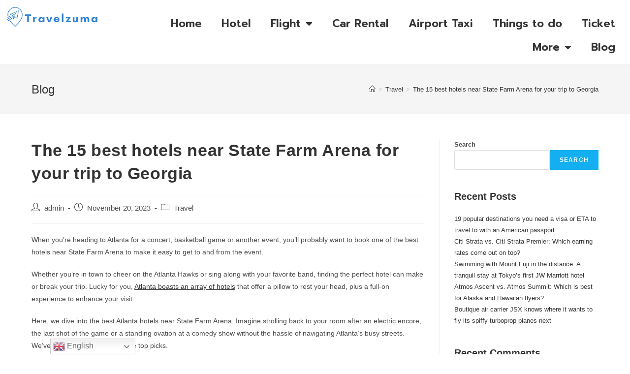

--- FILE ---
content_type: text/html; charset=UTF-8
request_url: https://travelzuma.com/the-15-best-hotels-near-state-farm-arena-for-your-trip-to-georgia/
body_size: 39792
content:
<!DOCTYPE html>
<html class="html" dir="ltr" lang="en-US"
	prefix="og: https://ogp.me/ns#" >
<head>
	<meta charset="UTF-8">
	<link rel="profile" href="https://gmpg.org/xfn/11">

	<title>The 15 best hotels near State Farm Arena for your trip to Georgia - Travelzuma</title>

		<!-- All in One SEO 4.2.6.1 - aioseo.com -->
		<meta name="description" content="When you’re heading to Atlanta for a concert, basketball game or another event, you’ll probably want to book one of the best hotels near State Farm Arena to make it easy to get to and from the event. Whether you’re in town to cheer on the Atlanta Hawks or sing along with your favorite band," />
		<meta name="robots" content="max-image-preview:large" />
		<link rel="canonical" href="https://travelzuma.com/the-15-best-hotels-near-state-farm-arena-for-your-trip-to-georgia/" />
		<meta name="generator" content="All in One SEO (AIOSEO) 4.2.6.1 " />
		<meta property="og:locale" content="en_US" />
		<meta property="og:site_name" content="Travelzuma -" />
		<meta property="og:type" content="article" />
		<meta property="og:title" content="The 15 best hotels near State Farm Arena for your trip to Georgia - Travelzuma" />
		<meta property="og:description" content="When you’re heading to Atlanta for a concert, basketball game or another event, you’ll probably want to book one of the best hotels near State Farm Arena to make it easy to get to and from the event. Whether you’re in town to cheer on the Atlanta Hawks or sing along with your favorite band," />
		<meta property="og:url" content="https://travelzuma.com/the-15-best-hotels-near-state-farm-arena-for-your-trip-to-georgia/" />
		<meta property="og:image" content="https://travelzuma.com/wp-content/uploads/2022/10/travelzuma.png" />
		<meta property="og:image:secure_url" content="https://travelzuma.com/wp-content/uploads/2022/10/travelzuma.png" />
		<meta property="article:published_time" content="2023-11-20T00:00:08+00:00" />
		<meta property="article:modified_time" content="2023-11-20T00:00:08+00:00" />
		<meta name="twitter:card" content="summary_large_image" />
		<meta name="twitter:title" content="The 15 best hotels near State Farm Arena for your trip to Georgia - Travelzuma" />
		<meta name="twitter:description" content="When you’re heading to Atlanta for a concert, basketball game or another event, you’ll probably want to book one of the best hotels near State Farm Arena to make it easy to get to and from the event. Whether you’re in town to cheer on the Atlanta Hawks or sing along with your favorite band," />
		<meta name="twitter:image" content="https://travelzuma.com/wp-content/uploads/2022/10/travelzuma.png" />
		<script type="application/ld+json" class="aioseo-schema">
			{"@context":"https:\/\/schema.org","@graph":[{"@type":"BlogPosting","@id":"https:\/\/travelzuma.com\/the-15-best-hotels-near-state-farm-arena-for-your-trip-to-georgia\/#blogposting","name":"The 15 best hotels near State Farm Arena for your trip to Georgia - Travelzuma","headline":"The 15 best hotels near State Farm Arena for your trip to Georgia","author":{"@id":"https:\/\/travelzuma.com\/author\/admin\/#author"},"publisher":{"@id":"https:\/\/travelzuma.com\/#organization"},"image":{"@type":"ImageObject","url":"https:\/\/thepointsguy.global.ssl.fastly.net\/us\/originals\/2023\/05\/American-Express-Platinum.jpg?width=3840","@id":"https:\/\/travelzuma.com\/#articleImage"},"datePublished":"2023-11-20T00:00:08+00:00","dateModified":"2023-11-20T00:00:08+00:00","inLanguage":"en-US","mainEntityOfPage":{"@id":"https:\/\/travelzuma.com\/the-15-best-hotels-near-state-farm-arena-for-your-trip-to-georgia\/#webpage"},"isPartOf":{"@id":"https:\/\/travelzuma.com\/the-15-best-hotels-near-state-farm-arena-for-your-trip-to-georgia\/#webpage"},"articleSection":"Travel"},{"@type":"BreadcrumbList","@id":"https:\/\/travelzuma.com\/the-15-best-hotels-near-state-farm-arena-for-your-trip-to-georgia\/#breadcrumblist","itemListElement":[{"@type":"ListItem","@id":"https:\/\/travelzuma.com\/#listItem","position":1,"item":{"@type":"WebPage","@id":"https:\/\/travelzuma.com\/","name":"Home","description":"discover Exotic locations Summer Plans Adventure Awaits Get Amazing off-season deals Start Booking Flight Calendar Destinations ThailandThailand is a Southeast Asian country. It's known for tropical beaches, opulent royal palaces, ancient ruins and ornate temples displaying figures of Buddha. SpainSpain, a country on Europe\u2019s Iberian Peninsula, includes 17 autonomous regions with diverse geography and cultures.","url":"https:\/\/travelzuma.com\/"},"nextItem":"https:\/\/travelzuma.com\/the-15-best-hotels-near-state-farm-arena-for-your-trip-to-georgia\/#listItem"},{"@type":"ListItem","@id":"https:\/\/travelzuma.com\/the-15-best-hotels-near-state-farm-arena-for-your-trip-to-georgia\/#listItem","position":2,"item":{"@type":"WebPage","@id":"https:\/\/travelzuma.com\/the-15-best-hotels-near-state-farm-arena-for-your-trip-to-georgia\/","name":"The 15 best hotels near State Farm Arena for your trip to Georgia","description":"When you\u2019re heading to Atlanta for a concert, basketball game or another event, you\u2019ll probably want to book one of the best hotels near State Farm Arena to make it easy to get to and from the event. Whether you\u2019re in town to cheer on the Atlanta Hawks or sing along with your favorite band,","url":"https:\/\/travelzuma.com\/the-15-best-hotels-near-state-farm-arena-for-your-trip-to-georgia\/"},"previousItem":"https:\/\/travelzuma.com\/#listItem"}]},{"@type":"Organization","@id":"https:\/\/travelzuma.com\/#organization","name":"travelzuma","url":"https:\/\/travelzuma.com\/","logo":{"@type":"ImageObject","url":"https:\/\/travelzuma.com\/wp-content\/uploads\/2022\/10\/travelzuma.png","@id":"https:\/\/travelzuma.com\/#organizationLogo","width":250,"height":63},"image":{"@id":"https:\/\/travelzuma.com\/#organizationLogo"}},{"@type":"WebPage","@id":"https:\/\/travelzuma.com\/the-15-best-hotels-near-state-farm-arena-for-your-trip-to-georgia\/#webpage","url":"https:\/\/travelzuma.com\/the-15-best-hotels-near-state-farm-arena-for-your-trip-to-georgia\/","name":"The 15 best hotels near State Farm Arena for your trip to Georgia - Travelzuma","description":"When you\u2019re heading to Atlanta for a concert, basketball game or another event, you\u2019ll probably want to book one of the best hotels near State Farm Arena to make it easy to get to and from the event. Whether you\u2019re in town to cheer on the Atlanta Hawks or sing along with your favorite band,","inLanguage":"en-US","isPartOf":{"@id":"https:\/\/travelzuma.com\/#website"},"breadcrumb":{"@id":"https:\/\/travelzuma.com\/the-15-best-hotels-near-state-farm-arena-for-your-trip-to-georgia\/#breadcrumblist"},"author":"https:\/\/travelzuma.com\/author\/admin\/#author","creator":"https:\/\/travelzuma.com\/author\/admin\/#author","datePublished":"2023-11-20T00:00:08+00:00","dateModified":"2023-11-20T00:00:08+00:00"},{"@type":"WebSite","@id":"https:\/\/travelzuma.com\/#website","url":"https:\/\/travelzuma.com\/","name":"Travelzuma","inLanguage":"en-US","publisher":{"@id":"https:\/\/travelzuma.com\/#organization"}}]}
		</script>
		<!-- All in One SEO -->

<meta name="viewport" content="width=device-width, initial-scale=1"><link rel='dns-prefetch' href='//s.w.org' />
<link rel="alternate" type="application/rss+xml" title="Travelzuma &raquo; Feed" href="https://travelzuma.com/feed/" />
<link rel="alternate" type="application/rss+xml" title="Travelzuma &raquo; Comments Feed" href="https://travelzuma.com/comments/feed/" />
		<!-- This site uses the Google Analytics by MonsterInsights plugin v8.10.0 - Using Analytics tracking - https://www.monsterinsights.com/ -->
		<!-- Note: MonsterInsights is not currently configured on this site. The site owner needs to authenticate with Google Analytics in the MonsterInsights settings panel. -->
					<!-- No UA code set -->
				<!-- / Google Analytics by MonsterInsights -->
		<script>
window._wpemojiSettings = {"baseUrl":"https:\/\/s.w.org\/images\/core\/emoji\/14.0.0\/72x72\/","ext":".png","svgUrl":"https:\/\/s.w.org\/images\/core\/emoji\/14.0.0\/svg\/","svgExt":".svg","source":{"concatemoji":"https:\/\/travelzuma.com\/wp-includes\/js\/wp-emoji-release.min.js?ver=6.0.11"}};
/*! This file is auto-generated */
!function(e,a,t){var n,r,o,i=a.createElement("canvas"),p=i.getContext&&i.getContext("2d");function s(e,t){var a=String.fromCharCode,e=(p.clearRect(0,0,i.width,i.height),p.fillText(a.apply(this,e),0,0),i.toDataURL());return p.clearRect(0,0,i.width,i.height),p.fillText(a.apply(this,t),0,0),e===i.toDataURL()}function c(e){var t=a.createElement("script");t.src=e,t.defer=t.type="text/javascript",a.getElementsByTagName("head")[0].appendChild(t)}for(o=Array("flag","emoji"),t.supports={everything:!0,everythingExceptFlag:!0},r=0;r<o.length;r++)t.supports[o[r]]=function(e){if(!p||!p.fillText)return!1;switch(p.textBaseline="top",p.font="600 32px Arial",e){case"flag":return s([127987,65039,8205,9895,65039],[127987,65039,8203,9895,65039])?!1:!s([55356,56826,55356,56819],[55356,56826,8203,55356,56819])&&!s([55356,57332,56128,56423,56128,56418,56128,56421,56128,56430,56128,56423,56128,56447],[55356,57332,8203,56128,56423,8203,56128,56418,8203,56128,56421,8203,56128,56430,8203,56128,56423,8203,56128,56447]);case"emoji":return!s([129777,127995,8205,129778,127999],[129777,127995,8203,129778,127999])}return!1}(o[r]),t.supports.everything=t.supports.everything&&t.supports[o[r]],"flag"!==o[r]&&(t.supports.everythingExceptFlag=t.supports.everythingExceptFlag&&t.supports[o[r]]);t.supports.everythingExceptFlag=t.supports.everythingExceptFlag&&!t.supports.flag,t.DOMReady=!1,t.readyCallback=function(){t.DOMReady=!0},t.supports.everything||(n=function(){t.readyCallback()},a.addEventListener?(a.addEventListener("DOMContentLoaded",n,!1),e.addEventListener("load",n,!1)):(e.attachEvent("onload",n),a.attachEvent("onreadystatechange",function(){"complete"===a.readyState&&t.readyCallback()})),(e=t.source||{}).concatemoji?c(e.concatemoji):e.wpemoji&&e.twemoji&&(c(e.twemoji),c(e.wpemoji)))}(window,document,window._wpemojiSettings);
</script>
<style>
img.wp-smiley,
img.emoji {
	display: inline !important;
	border: none !important;
	box-shadow: none !important;
	height: 1em !important;
	width: 1em !important;
	margin: 0 0.07em !important;
	vertical-align: -0.1em !important;
	background: none !important;
	padding: 0 !important;
}
</style>
	<link rel='stylesheet' id='litespeed-cache-dummy-css'  href='https://travelzuma.com/wp-content/plugins/litespeed-cache/assets/css/litespeed-dummy.css?ver=6.0.11' media='all' />
<link rel='stylesheet' id='gtranslate-style-css'  href='https://travelzuma.com/wp-content/plugins/gtranslate/gtranslate-style24.css?ver=6.0.11' media='all' />
<link rel='stylesheet' id='wp-block-library-css'  href='https://travelzuma.com/wp-includes/css/dist/block-library/style.min.css?ver=6.0.11' media='all' />
<style id='wp-block-library-theme-inline-css'>
.wp-block-audio figcaption{color:#555;font-size:13px;text-align:center}.is-dark-theme .wp-block-audio figcaption{color:hsla(0,0%,100%,.65)}.wp-block-code{border:1px solid #ccc;border-radius:4px;font-family:Menlo,Consolas,monaco,monospace;padding:.8em 1em}.wp-block-embed figcaption{color:#555;font-size:13px;text-align:center}.is-dark-theme .wp-block-embed figcaption{color:hsla(0,0%,100%,.65)}.blocks-gallery-caption{color:#555;font-size:13px;text-align:center}.is-dark-theme .blocks-gallery-caption{color:hsla(0,0%,100%,.65)}.wp-block-image figcaption{color:#555;font-size:13px;text-align:center}.is-dark-theme .wp-block-image figcaption{color:hsla(0,0%,100%,.65)}.wp-block-pullquote{border-top:4px solid;border-bottom:4px solid;margin-bottom:1.75em;color:currentColor}.wp-block-pullquote__citation,.wp-block-pullquote cite,.wp-block-pullquote footer{color:currentColor;text-transform:uppercase;font-size:.8125em;font-style:normal}.wp-block-quote{border-left:.25em solid;margin:0 0 1.75em;padding-left:1em}.wp-block-quote cite,.wp-block-quote footer{color:currentColor;font-size:.8125em;position:relative;font-style:normal}.wp-block-quote.has-text-align-right{border-left:none;border-right:.25em solid;padding-left:0;padding-right:1em}.wp-block-quote.has-text-align-center{border:none;padding-left:0}.wp-block-quote.is-large,.wp-block-quote.is-style-large,.wp-block-quote.is-style-plain{border:none}.wp-block-search .wp-block-search__label{font-weight:700}:where(.wp-block-group.has-background){padding:1.25em 2.375em}.wp-block-separator.has-css-opacity{opacity:.4}.wp-block-separator{border:none;border-bottom:2px solid;margin-left:auto;margin-right:auto}.wp-block-separator.has-alpha-channel-opacity{opacity:1}.wp-block-separator:not(.is-style-wide):not(.is-style-dots){width:100px}.wp-block-separator.has-background:not(.is-style-dots){border-bottom:none;height:1px}.wp-block-separator.has-background:not(.is-style-wide):not(.is-style-dots){height:2px}.wp-block-table thead{border-bottom:3px solid}.wp-block-table tfoot{border-top:3px solid}.wp-block-table td,.wp-block-table th{padding:.5em;border:1px solid;word-break:normal}.wp-block-table figcaption{color:#555;font-size:13px;text-align:center}.is-dark-theme .wp-block-table figcaption{color:hsla(0,0%,100%,.65)}.wp-block-video figcaption{color:#555;font-size:13px;text-align:center}.is-dark-theme .wp-block-video figcaption{color:hsla(0,0%,100%,.65)}.wp-block-template-part.has-background{padding:1.25em 2.375em;margin-top:0;margin-bottom:0}
</style>
<style id='global-styles-inline-css'>
body{--wp--preset--color--black: #000000;--wp--preset--color--cyan-bluish-gray: #abb8c3;--wp--preset--color--white: #ffffff;--wp--preset--color--pale-pink: #f78da7;--wp--preset--color--vivid-red: #cf2e2e;--wp--preset--color--luminous-vivid-orange: #ff6900;--wp--preset--color--luminous-vivid-amber: #fcb900;--wp--preset--color--light-green-cyan: #7bdcb5;--wp--preset--color--vivid-green-cyan: #00d084;--wp--preset--color--pale-cyan-blue: #8ed1fc;--wp--preset--color--vivid-cyan-blue: #0693e3;--wp--preset--color--vivid-purple: #9b51e0;--wp--preset--gradient--vivid-cyan-blue-to-vivid-purple: linear-gradient(135deg,rgba(6,147,227,1) 0%,rgb(155,81,224) 100%);--wp--preset--gradient--light-green-cyan-to-vivid-green-cyan: linear-gradient(135deg,rgb(122,220,180) 0%,rgb(0,208,130) 100%);--wp--preset--gradient--luminous-vivid-amber-to-luminous-vivid-orange: linear-gradient(135deg,rgba(252,185,0,1) 0%,rgba(255,105,0,1) 100%);--wp--preset--gradient--luminous-vivid-orange-to-vivid-red: linear-gradient(135deg,rgba(255,105,0,1) 0%,rgb(207,46,46) 100%);--wp--preset--gradient--very-light-gray-to-cyan-bluish-gray: linear-gradient(135deg,rgb(238,238,238) 0%,rgb(169,184,195) 100%);--wp--preset--gradient--cool-to-warm-spectrum: linear-gradient(135deg,rgb(74,234,220) 0%,rgb(151,120,209) 20%,rgb(207,42,186) 40%,rgb(238,44,130) 60%,rgb(251,105,98) 80%,rgb(254,248,76) 100%);--wp--preset--gradient--blush-light-purple: linear-gradient(135deg,rgb(255,206,236) 0%,rgb(152,150,240) 100%);--wp--preset--gradient--blush-bordeaux: linear-gradient(135deg,rgb(254,205,165) 0%,rgb(254,45,45) 50%,rgb(107,0,62) 100%);--wp--preset--gradient--luminous-dusk: linear-gradient(135deg,rgb(255,203,112) 0%,rgb(199,81,192) 50%,rgb(65,88,208) 100%);--wp--preset--gradient--pale-ocean: linear-gradient(135deg,rgb(255,245,203) 0%,rgb(182,227,212) 50%,rgb(51,167,181) 100%);--wp--preset--gradient--electric-grass: linear-gradient(135deg,rgb(202,248,128) 0%,rgb(113,206,126) 100%);--wp--preset--gradient--midnight: linear-gradient(135deg,rgb(2,3,129) 0%,rgb(40,116,252) 100%);--wp--preset--duotone--dark-grayscale: url('#wp-duotone-dark-grayscale');--wp--preset--duotone--grayscale: url('#wp-duotone-grayscale');--wp--preset--duotone--purple-yellow: url('#wp-duotone-purple-yellow');--wp--preset--duotone--blue-red: url('#wp-duotone-blue-red');--wp--preset--duotone--midnight: url('#wp-duotone-midnight');--wp--preset--duotone--magenta-yellow: url('#wp-duotone-magenta-yellow');--wp--preset--duotone--purple-green: url('#wp-duotone-purple-green');--wp--preset--duotone--blue-orange: url('#wp-duotone-blue-orange');--wp--preset--font-size--small: 13px;--wp--preset--font-size--medium: 20px;--wp--preset--font-size--large: 36px;--wp--preset--font-size--x-large: 42px;}.has-black-color{color: var(--wp--preset--color--black) !important;}.has-cyan-bluish-gray-color{color: var(--wp--preset--color--cyan-bluish-gray) !important;}.has-white-color{color: var(--wp--preset--color--white) !important;}.has-pale-pink-color{color: var(--wp--preset--color--pale-pink) !important;}.has-vivid-red-color{color: var(--wp--preset--color--vivid-red) !important;}.has-luminous-vivid-orange-color{color: var(--wp--preset--color--luminous-vivid-orange) !important;}.has-luminous-vivid-amber-color{color: var(--wp--preset--color--luminous-vivid-amber) !important;}.has-light-green-cyan-color{color: var(--wp--preset--color--light-green-cyan) !important;}.has-vivid-green-cyan-color{color: var(--wp--preset--color--vivid-green-cyan) !important;}.has-pale-cyan-blue-color{color: var(--wp--preset--color--pale-cyan-blue) !important;}.has-vivid-cyan-blue-color{color: var(--wp--preset--color--vivid-cyan-blue) !important;}.has-vivid-purple-color{color: var(--wp--preset--color--vivid-purple) !important;}.has-black-background-color{background-color: var(--wp--preset--color--black) !important;}.has-cyan-bluish-gray-background-color{background-color: var(--wp--preset--color--cyan-bluish-gray) !important;}.has-white-background-color{background-color: var(--wp--preset--color--white) !important;}.has-pale-pink-background-color{background-color: var(--wp--preset--color--pale-pink) !important;}.has-vivid-red-background-color{background-color: var(--wp--preset--color--vivid-red) !important;}.has-luminous-vivid-orange-background-color{background-color: var(--wp--preset--color--luminous-vivid-orange) !important;}.has-luminous-vivid-amber-background-color{background-color: var(--wp--preset--color--luminous-vivid-amber) !important;}.has-light-green-cyan-background-color{background-color: var(--wp--preset--color--light-green-cyan) !important;}.has-vivid-green-cyan-background-color{background-color: var(--wp--preset--color--vivid-green-cyan) !important;}.has-pale-cyan-blue-background-color{background-color: var(--wp--preset--color--pale-cyan-blue) !important;}.has-vivid-cyan-blue-background-color{background-color: var(--wp--preset--color--vivid-cyan-blue) !important;}.has-vivid-purple-background-color{background-color: var(--wp--preset--color--vivid-purple) !important;}.has-black-border-color{border-color: var(--wp--preset--color--black) !important;}.has-cyan-bluish-gray-border-color{border-color: var(--wp--preset--color--cyan-bluish-gray) !important;}.has-white-border-color{border-color: var(--wp--preset--color--white) !important;}.has-pale-pink-border-color{border-color: var(--wp--preset--color--pale-pink) !important;}.has-vivid-red-border-color{border-color: var(--wp--preset--color--vivid-red) !important;}.has-luminous-vivid-orange-border-color{border-color: var(--wp--preset--color--luminous-vivid-orange) !important;}.has-luminous-vivid-amber-border-color{border-color: var(--wp--preset--color--luminous-vivid-amber) !important;}.has-light-green-cyan-border-color{border-color: var(--wp--preset--color--light-green-cyan) !important;}.has-vivid-green-cyan-border-color{border-color: var(--wp--preset--color--vivid-green-cyan) !important;}.has-pale-cyan-blue-border-color{border-color: var(--wp--preset--color--pale-cyan-blue) !important;}.has-vivid-cyan-blue-border-color{border-color: var(--wp--preset--color--vivid-cyan-blue) !important;}.has-vivid-purple-border-color{border-color: var(--wp--preset--color--vivid-purple) !important;}.has-vivid-cyan-blue-to-vivid-purple-gradient-background{background: var(--wp--preset--gradient--vivid-cyan-blue-to-vivid-purple) !important;}.has-light-green-cyan-to-vivid-green-cyan-gradient-background{background: var(--wp--preset--gradient--light-green-cyan-to-vivid-green-cyan) !important;}.has-luminous-vivid-amber-to-luminous-vivid-orange-gradient-background{background: var(--wp--preset--gradient--luminous-vivid-amber-to-luminous-vivid-orange) !important;}.has-luminous-vivid-orange-to-vivid-red-gradient-background{background: var(--wp--preset--gradient--luminous-vivid-orange-to-vivid-red) !important;}.has-very-light-gray-to-cyan-bluish-gray-gradient-background{background: var(--wp--preset--gradient--very-light-gray-to-cyan-bluish-gray) !important;}.has-cool-to-warm-spectrum-gradient-background{background: var(--wp--preset--gradient--cool-to-warm-spectrum) !important;}.has-blush-light-purple-gradient-background{background: var(--wp--preset--gradient--blush-light-purple) !important;}.has-blush-bordeaux-gradient-background{background: var(--wp--preset--gradient--blush-bordeaux) !important;}.has-luminous-dusk-gradient-background{background: var(--wp--preset--gradient--luminous-dusk) !important;}.has-pale-ocean-gradient-background{background: var(--wp--preset--gradient--pale-ocean) !important;}.has-electric-grass-gradient-background{background: var(--wp--preset--gradient--electric-grass) !important;}.has-midnight-gradient-background{background: var(--wp--preset--gradient--midnight) !important;}.has-small-font-size{font-size: var(--wp--preset--font-size--small) !important;}.has-medium-font-size{font-size: var(--wp--preset--font-size--medium) !important;}.has-large-font-size{font-size: var(--wp--preset--font-size--large) !important;}.has-x-large-font-size{font-size: var(--wp--preset--font-size--x-large) !important;}
</style>
<link rel='stylesheet' id='font-awesome-css'  href='https://travelzuma.com/wp-content/themes/oceanwp/assets/fonts/fontawesome/css/all.min.css?ver=5.15.1' media='all' />
<link rel='stylesheet' id='simple-line-icons-css'  href='https://travelzuma.com/wp-content/themes/oceanwp/assets/css/third/simple-line-icons.min.css?ver=2.4.0' media='all' />
<link rel='stylesheet' id='oceanwp-style-css'  href='https://travelzuma.com/wp-content/themes/oceanwp/assets/css/style.min.css?ver=3.3.5' media='all' />
<link rel='stylesheet' id='elementor-icons-css'  href='https://travelzuma.com/wp-content/plugins/elementor/assets/lib/eicons/css/elementor-icons.min.css?ver=5.16.0' media='all' />
<link rel='stylesheet' id='elementor-frontend-css'  href='https://travelzuma.com/wp-content/plugins/elementor/assets/css/frontend-lite.min.css?ver=3.7.8' media='all' />
<link rel='stylesheet' id='elementor-post-7-css'  href='https://travelzuma.com/wp-content/uploads/elementor/css/post-7.css?ver=1666300218' media='all' />
<link rel='stylesheet' id='elementor-pro-css'  href='https://travelzuma.com/wp-content/plugins/elementor-pro/assets/css/frontend-lite.min.css?ver=3.7.3' media='all' />
<link rel='stylesheet' id='elementor-post-58-css'  href='https://travelzuma.com/wp-content/uploads/elementor/css/post-58.css?ver=1666300218' media='all' />
<link rel='stylesheet' id='elementor-post-62-css'  href='https://travelzuma.com/wp-content/uploads/elementor/css/post-62.css?ver=1666300218' media='all' />
<link rel='stylesheet' id='oe-widgets-style-css'  href='https://travelzuma.com/wp-content/plugins/ocean-extra/assets/css/widgets.css?ver=6.0.11' media='all' />
<link rel='stylesheet' id='google-fonts-1-css'  href='https://fonts.googleapis.com/css?family=Roboto%3A100%2C100italic%2C200%2C200italic%2C300%2C300italic%2C400%2C400italic%2C500%2C500italic%2C600%2C600italic%2C700%2C700italic%2C800%2C800italic%2C900%2C900italic%7CRoboto+Slab%3A100%2C100italic%2C200%2C200italic%2C300%2C300italic%2C400%2C400italic%2C500%2C500italic%2C600%2C600italic%2C700%2C700italic%2C800%2C800italic%2C900%2C900italic%7CPrompt%3A100%2C100italic%2C200%2C200italic%2C300%2C300italic%2C400%2C400italic%2C500%2C500italic%2C600%2C600italic%2C700%2C700italic%2C800%2C800italic%2C900%2C900italic&#038;display=auto&#038;ver=6.0.11' media='all' />
<link rel='stylesheet' id='elementor-icons-shared-0-css'  href='https://travelzuma.com/wp-content/plugins/elementor/assets/lib/font-awesome/css/fontawesome.min.css?ver=5.15.3' media='all' />
<link rel='stylesheet' id='elementor-icons-fa-solid-css'  href='https://travelzuma.com/wp-content/plugins/elementor/assets/lib/font-awesome/css/solid.min.css?ver=5.15.3' media='all' />
<link rel='stylesheet' id='elementor-icons-fa-brands-css'  href='https://travelzuma.com/wp-content/plugins/elementor/assets/lib/font-awesome/css/brands.min.css?ver=5.15.3' media='all' />
<script src='https://travelzuma.com/wp-includes/js/jquery/jquery.min.js?ver=3.6.0' id='jquery-core-js'></script>
<script src='https://travelzuma.com/wp-includes/js/jquery/jquery-migrate.min.js?ver=3.3.2' id='jquery-migrate-js'></script>
<link rel="https://api.w.org/" href="https://travelzuma.com/wp-json/" /><link rel="alternate" type="application/json" href="https://travelzuma.com/wp-json/wp/v2/posts/3714" /><link rel="EditURI" type="application/rsd+xml" title="RSD" href="https://travelzuma.com/xmlrpc.php?rsd" />
<link rel="wlwmanifest" type="application/wlwmanifest+xml" href="https://travelzuma.com/wp-includes/wlwmanifest.xml" /> 
<meta name="generator" content="WordPress 6.0.11" />
<link rel='shortlink' href='https://travelzuma.com/?p=3714' />
<link rel="alternate" type="application/json+oembed" href="https://travelzuma.com/wp-json/oembed/1.0/embed?url=https%3A%2F%2Ftravelzuma.com%2Fthe-15-best-hotels-near-state-farm-arena-for-your-trip-to-georgia%2F" />
<link rel="alternate" type="text/xml+oembed" href="https://travelzuma.com/wp-json/oembed/1.0/embed?url=https%3A%2F%2Ftravelzuma.com%2Fthe-15-best-hotels-near-state-farm-arena-for-your-trip-to-georgia%2F&#038;format=xml" />
<link rel="icon" href="https://travelzuma.com/wp-content/uploads/2022/10/travelzuma-150x63.png" sizes="32x32" />
<link rel="icon" href="https://travelzuma.com/wp-content/uploads/2022/10/travelzuma.png" sizes="192x192" />
<link rel="apple-touch-icon" href="https://travelzuma.com/wp-content/uploads/2022/10/travelzuma.png" />
<meta name="msapplication-TileImage" content="https://travelzuma.com/wp-content/uploads/2022/10/travelzuma.png" />
<!-- OceanWP CSS -->
<style type="text/css">
/* Header CSS */#site-header.has-header-media .overlay-header-media{background-color:rgba(0,0,0,0.5)}
</style></head>

<body class="post-template-default single single-post postid-3714 single-format-standard wp-custom-logo wp-embed-responsive oceanwp-theme dropdown-mobile default-breakpoint has-sidebar content-right-sidebar post-in-category-travel has-breadcrumbs elementor-default elementor-kit-7" itemscope="itemscope" itemtype="https://schema.org/Article">

	<svg xmlns="http://www.w3.org/2000/svg" viewBox="0 0 0 0" width="0" height="0" focusable="false" role="none" style="visibility: hidden; position: absolute; left: -9999px; overflow: hidden;" ><defs><filter id="wp-duotone-dark-grayscale"><feColorMatrix color-interpolation-filters="sRGB" type="matrix" values=" .299 .587 .114 0 0 .299 .587 .114 0 0 .299 .587 .114 0 0 .299 .587 .114 0 0 " /><feComponentTransfer color-interpolation-filters="sRGB" ><feFuncR type="table" tableValues="0 0.49803921568627" /><feFuncG type="table" tableValues="0 0.49803921568627" /><feFuncB type="table" tableValues="0 0.49803921568627" /><feFuncA type="table" tableValues="1 1" /></feComponentTransfer><feComposite in2="SourceGraphic" operator="in" /></filter></defs></svg><svg xmlns="http://www.w3.org/2000/svg" viewBox="0 0 0 0" width="0" height="0" focusable="false" role="none" style="visibility: hidden; position: absolute; left: -9999px; overflow: hidden;" ><defs><filter id="wp-duotone-grayscale"><feColorMatrix color-interpolation-filters="sRGB" type="matrix" values=" .299 .587 .114 0 0 .299 .587 .114 0 0 .299 .587 .114 0 0 .299 .587 .114 0 0 " /><feComponentTransfer color-interpolation-filters="sRGB" ><feFuncR type="table" tableValues="0 1" /><feFuncG type="table" tableValues="0 1" /><feFuncB type="table" tableValues="0 1" /><feFuncA type="table" tableValues="1 1" /></feComponentTransfer><feComposite in2="SourceGraphic" operator="in" /></filter></defs></svg><svg xmlns="http://www.w3.org/2000/svg" viewBox="0 0 0 0" width="0" height="0" focusable="false" role="none" style="visibility: hidden; position: absolute; left: -9999px; overflow: hidden;" ><defs><filter id="wp-duotone-purple-yellow"><feColorMatrix color-interpolation-filters="sRGB" type="matrix" values=" .299 .587 .114 0 0 .299 .587 .114 0 0 .299 .587 .114 0 0 .299 .587 .114 0 0 " /><feComponentTransfer color-interpolation-filters="sRGB" ><feFuncR type="table" tableValues="0.54901960784314 0.98823529411765" /><feFuncG type="table" tableValues="0 1" /><feFuncB type="table" tableValues="0.71764705882353 0.25490196078431" /><feFuncA type="table" tableValues="1 1" /></feComponentTransfer><feComposite in2="SourceGraphic" operator="in" /></filter></defs></svg><svg xmlns="http://www.w3.org/2000/svg" viewBox="0 0 0 0" width="0" height="0" focusable="false" role="none" style="visibility: hidden; position: absolute; left: -9999px; overflow: hidden;" ><defs><filter id="wp-duotone-blue-red"><feColorMatrix color-interpolation-filters="sRGB" type="matrix" values=" .299 .587 .114 0 0 .299 .587 .114 0 0 .299 .587 .114 0 0 .299 .587 .114 0 0 " /><feComponentTransfer color-interpolation-filters="sRGB" ><feFuncR type="table" tableValues="0 1" /><feFuncG type="table" tableValues="0 0.27843137254902" /><feFuncB type="table" tableValues="0.5921568627451 0.27843137254902" /><feFuncA type="table" tableValues="1 1" /></feComponentTransfer><feComposite in2="SourceGraphic" operator="in" /></filter></defs></svg><svg xmlns="http://www.w3.org/2000/svg" viewBox="0 0 0 0" width="0" height="0" focusable="false" role="none" style="visibility: hidden; position: absolute; left: -9999px; overflow: hidden;" ><defs><filter id="wp-duotone-midnight"><feColorMatrix color-interpolation-filters="sRGB" type="matrix" values=" .299 .587 .114 0 0 .299 .587 .114 0 0 .299 .587 .114 0 0 .299 .587 .114 0 0 " /><feComponentTransfer color-interpolation-filters="sRGB" ><feFuncR type="table" tableValues="0 0" /><feFuncG type="table" tableValues="0 0.64705882352941" /><feFuncB type="table" tableValues="0 1" /><feFuncA type="table" tableValues="1 1" /></feComponentTransfer><feComposite in2="SourceGraphic" operator="in" /></filter></defs></svg><svg xmlns="http://www.w3.org/2000/svg" viewBox="0 0 0 0" width="0" height="0" focusable="false" role="none" style="visibility: hidden; position: absolute; left: -9999px; overflow: hidden;" ><defs><filter id="wp-duotone-magenta-yellow"><feColorMatrix color-interpolation-filters="sRGB" type="matrix" values=" .299 .587 .114 0 0 .299 .587 .114 0 0 .299 .587 .114 0 0 .299 .587 .114 0 0 " /><feComponentTransfer color-interpolation-filters="sRGB" ><feFuncR type="table" tableValues="0.78039215686275 1" /><feFuncG type="table" tableValues="0 0.94901960784314" /><feFuncB type="table" tableValues="0.35294117647059 0.47058823529412" /><feFuncA type="table" tableValues="1 1" /></feComponentTransfer><feComposite in2="SourceGraphic" operator="in" /></filter></defs></svg><svg xmlns="http://www.w3.org/2000/svg" viewBox="0 0 0 0" width="0" height="0" focusable="false" role="none" style="visibility: hidden; position: absolute; left: -9999px; overflow: hidden;" ><defs><filter id="wp-duotone-purple-green"><feColorMatrix color-interpolation-filters="sRGB" type="matrix" values=" .299 .587 .114 0 0 .299 .587 .114 0 0 .299 .587 .114 0 0 .299 .587 .114 0 0 " /><feComponentTransfer color-interpolation-filters="sRGB" ><feFuncR type="table" tableValues="0.65098039215686 0.40392156862745" /><feFuncG type="table" tableValues="0 1" /><feFuncB type="table" tableValues="0.44705882352941 0.4" /><feFuncA type="table" tableValues="1 1" /></feComponentTransfer><feComposite in2="SourceGraphic" operator="in" /></filter></defs></svg><svg xmlns="http://www.w3.org/2000/svg" viewBox="0 0 0 0" width="0" height="0" focusable="false" role="none" style="visibility: hidden; position: absolute; left: -9999px; overflow: hidden;" ><defs><filter id="wp-duotone-blue-orange"><feColorMatrix color-interpolation-filters="sRGB" type="matrix" values=" .299 .587 .114 0 0 .299 .587 .114 0 0 .299 .587 .114 0 0 .299 .587 .114 0 0 " /><feComponentTransfer color-interpolation-filters="sRGB" ><feFuncR type="table" tableValues="0.098039215686275 1" /><feFuncG type="table" tableValues="0 0.66274509803922" /><feFuncB type="table" tableValues="0.84705882352941 0.41960784313725" /><feFuncA type="table" tableValues="1 1" /></feComponentTransfer><feComposite in2="SourceGraphic" operator="in" /></filter></defs></svg>
	
	<div id="outer-wrap" class="site clr">

		<a class="skip-link screen-reader-text" href="#main">Skip to content</a>

		
		<div id="wrap" class="clr">

			
			
<header id="site-header" class="clr" data-height="74" itemscope="itemscope" itemtype="https://schema.org/WPHeader" role="banner">

			<div data-elementor-type="header" data-elementor-id="58" class="elementor elementor-58 elementor-location-header">
								<section class="elementor-section elementor-top-section elementor-element elementor-element-dc41ad1 elementor-section-full_width elementor-section-height-default elementor-section-height-default" data-id="dc41ad1" data-element_type="section">
						<div class="elementor-container elementor-column-gap-default">
					<div class="elementor-column elementor-col-50 elementor-top-column elementor-element elementor-element-91da6e5" data-id="91da6e5" data-element_type="column">
			<div class="elementor-widget-wrap elementor-element-populated">
								<div class="elementor-element elementor-element-2c033d9 elementor-widget elementor-widget-theme-site-logo elementor-widget-image" data-id="2c033d9" data-element_type="widget" data-widget_type="theme-site-logo.default">
				<div class="elementor-widget-container">
			<style>/*! elementor - v3.7.8 - 02-10-2022 */
.elementor-widget-image{text-align:center}.elementor-widget-image a{display:inline-block}.elementor-widget-image a img[src$=".svg"]{width:48px}.elementor-widget-image img{vertical-align:middle;display:inline-block}</style>													<a href="https://travelzuma.com">
							<img width="250" height="63" src="https://travelzuma.com/wp-content/uploads/2022/10/travelzuma.png" class="attachment-full size-full" alt="" loading="lazy" />								</a>
															</div>
				</div>
					</div>
		</div>
				<div class="elementor-column elementor-col-50 elementor-top-column elementor-element elementor-element-d4c8ea4" data-id="d4c8ea4" data-element_type="column">
			<div class="elementor-widget-wrap elementor-element-populated">
								<div class="elementor-element elementor-element-77317a5 elementor-nav-menu__align-right elementor-nav-menu--dropdown-tablet elementor-nav-menu__text-align-aside elementor-nav-menu--toggle elementor-nav-menu--burger elementor-widget elementor-widget-nav-menu" data-id="77317a5" data-element_type="widget" data-settings="{&quot;layout&quot;:&quot;horizontal&quot;,&quot;submenu_icon&quot;:{&quot;value&quot;:&quot;&lt;i class=\&quot;fas fa-caret-down\&quot;&gt;&lt;\/i&gt;&quot;,&quot;library&quot;:&quot;fa-solid&quot;},&quot;toggle&quot;:&quot;burger&quot;}" data-widget_type="nav-menu.default">
				<div class="elementor-widget-container">
			<link rel="stylesheet" href="https://travelzuma.com/wp-content/plugins/elementor-pro/assets/css/widget-nav-menu.min.css">			<nav migration_allowed="1" migrated="0" role="navigation" class="elementor-nav-menu--main elementor-nav-menu__container elementor-nav-menu--layout-horizontal e--pointer-none">
				<ul id="menu-1-77317a5" class="elementor-nav-menu"><li class="menu-item menu-item-type-post_type menu-item-object-page menu-item-home menu-item-52"><a href="https://travelzuma.com/" class="elementor-item">Home</a></li>
<li class="menu-item menu-item-type-post_type menu-item-object-page menu-item-51"><a href="https://travelzuma.com/hotel/" class="elementor-item">Hotel</a></li>
<li class="menu-item menu-item-type-post_type menu-item-object-page menu-item-has-children menu-item-50"><a href="https://travelzuma.com/flight/" class="elementor-item">Flight</a>
<ul class="sub-menu elementor-nav-menu--dropdown">
	<li class="menu-item menu-item-type-post_type menu-item-object-page menu-item-49"><a href="https://travelzuma.com/flight-cancellation/" class="elementor-sub-item">Flight Cancellation</a></li>
</ul>
</li>
<li class="menu-item menu-item-type-post_type menu-item-object-page menu-item-48"><a href="https://travelzuma.com/car-rental/" class="elementor-item">Car Rental</a></li>
<li class="menu-item menu-item-type-post_type menu-item-object-page menu-item-47"><a href="https://travelzuma.com/airport-taxi/" class="elementor-item">Airport Taxi</a></li>
<li class="menu-item menu-item-type-post_type menu-item-object-page menu-item-45"><a href="https://travelzuma.com/things-to-do/" class="elementor-item">Things to do</a></li>
<li class="menu-item menu-item-type-post_type menu-item-object-page menu-item-44"><a href="https://travelzuma.com/ticket/" class="elementor-item">Ticket</a></li>
<li class="menu-item menu-item-type-custom menu-item-object-custom menu-item-has-children menu-item-53"><a href="#" class="elementor-item elementor-item-anchor">More</a>
<ul class="sub-menu elementor-nav-menu--dropdown">
	<li class="menu-item menu-item-type-post_type menu-item-object-page menu-item-40"><a href="https://travelzuma.com/bike-bookings/" class="elementor-sub-item">Bike Bookings</a></li>
	<li class="menu-item menu-item-type-post_type menu-item-object-page menu-item-41"><a href="https://travelzuma.com/train-or-buses/" class="elementor-sub-item">Train or Buses</a></li>
	<li class="menu-item menu-item-type-post_type menu-item-object-page menu-item-42"><a href="https://travelzuma.com/simcard/" class="elementor-sub-item">SimCard</a></li>
	<li class="menu-item menu-item-type-post_type menu-item-object-page menu-item-43"><a href="https://travelzuma.com/travel-insurance/" class="elementor-sub-item">Travel Insurance</a></li>
	<li class="menu-item menu-item-type-post_type menu-item-object-page menu-item-46"><a href="https://travelzuma.com/yacht/" class="elementor-sub-item">Yacht</a></li>
</ul>
</li>
<li class="menu-item menu-item-type-post_type menu-item-object-page current_page_parent menu-item-39"><a href="https://travelzuma.com/blog/" class="elementor-item">Blog</a></li>
</ul>			</nav>
					<div class="elementor-menu-toggle" role="button" tabindex="0" aria-label="Menu Toggle" aria-expanded="false">
			<i aria-hidden="true" role="presentation" class="elementor-menu-toggle__icon--open eicon-menu-bar"></i><i aria-hidden="true" role="presentation" class="elementor-menu-toggle__icon--close eicon-close"></i>			<span class="elementor-screen-only">Menu</span>
		</div>
			<nav class="elementor-nav-menu--dropdown elementor-nav-menu__container" role="navigation" aria-hidden="true">
				<ul id="menu-2-77317a5" class="elementor-nav-menu"><li class="menu-item menu-item-type-post_type menu-item-object-page menu-item-home menu-item-52"><a href="https://travelzuma.com/" class="elementor-item" tabindex="-1">Home</a></li>
<li class="menu-item menu-item-type-post_type menu-item-object-page menu-item-51"><a href="https://travelzuma.com/hotel/" class="elementor-item" tabindex="-1">Hotel</a></li>
<li class="menu-item menu-item-type-post_type menu-item-object-page menu-item-has-children menu-item-50"><a href="https://travelzuma.com/flight/" class="elementor-item" tabindex="-1">Flight</a>
<ul class="sub-menu elementor-nav-menu--dropdown">
	<li class="menu-item menu-item-type-post_type menu-item-object-page menu-item-49"><a href="https://travelzuma.com/flight-cancellation/" class="elementor-sub-item" tabindex="-1">Flight Cancellation</a></li>
</ul>
</li>
<li class="menu-item menu-item-type-post_type menu-item-object-page menu-item-48"><a href="https://travelzuma.com/car-rental/" class="elementor-item" tabindex="-1">Car Rental</a></li>
<li class="menu-item menu-item-type-post_type menu-item-object-page menu-item-47"><a href="https://travelzuma.com/airport-taxi/" class="elementor-item" tabindex="-1">Airport Taxi</a></li>
<li class="menu-item menu-item-type-post_type menu-item-object-page menu-item-45"><a href="https://travelzuma.com/things-to-do/" class="elementor-item" tabindex="-1">Things to do</a></li>
<li class="menu-item menu-item-type-post_type menu-item-object-page menu-item-44"><a href="https://travelzuma.com/ticket/" class="elementor-item" tabindex="-1">Ticket</a></li>
<li class="menu-item menu-item-type-custom menu-item-object-custom menu-item-has-children menu-item-53"><a href="#" class="elementor-item elementor-item-anchor" tabindex="-1">More</a>
<ul class="sub-menu elementor-nav-menu--dropdown">
	<li class="menu-item menu-item-type-post_type menu-item-object-page menu-item-40"><a href="https://travelzuma.com/bike-bookings/" class="elementor-sub-item" tabindex="-1">Bike Bookings</a></li>
	<li class="menu-item menu-item-type-post_type menu-item-object-page menu-item-41"><a href="https://travelzuma.com/train-or-buses/" class="elementor-sub-item" tabindex="-1">Train or Buses</a></li>
	<li class="menu-item menu-item-type-post_type menu-item-object-page menu-item-42"><a href="https://travelzuma.com/simcard/" class="elementor-sub-item" tabindex="-1">SimCard</a></li>
	<li class="menu-item menu-item-type-post_type menu-item-object-page menu-item-43"><a href="https://travelzuma.com/travel-insurance/" class="elementor-sub-item" tabindex="-1">Travel Insurance</a></li>
	<li class="menu-item menu-item-type-post_type menu-item-object-page menu-item-46"><a href="https://travelzuma.com/yacht/" class="elementor-sub-item" tabindex="-1">Yacht</a></li>
</ul>
</li>
<li class="menu-item menu-item-type-post_type menu-item-object-page current_page_parent menu-item-39"><a href="https://travelzuma.com/blog/" class="elementor-item" tabindex="-1">Blog</a></li>
</ul>			</nav>
				</div>
				</div>
					</div>
		</div>
							</div>
		</section>
						</div>
		
</header><!-- #site-header -->


			
			<main id="main" class="site-main clr"  role="main">

				

<header class="page-header">

	
	<div class="container clr page-header-inner">

		
			<h1 class="page-header-title clr" itemprop="headline">Blog</h1>

			
		
		<nav aria-label="Breadcrumbs" class="site-breadcrumbs clr position-" itemprop="breadcrumb"><ol class="trail-items" itemscope itemtype="http://schema.org/BreadcrumbList"><meta name="numberOfItems" content="3" /><meta name="itemListOrder" content="Ascending" /><li class="trail-item trail-begin" itemprop="itemListElement" itemscope itemtype="https://schema.org/ListItem"><a href="https://travelzuma.com" rel="home" aria-label="Home" itemtype="https://schema.org/Thing" itemprop="item"><span itemprop="name"><i class=" icon-home" aria-hidden="true" role="img"></i><span class="breadcrumb-home has-icon">Home</span></span></a><span class="breadcrumb-sep">></span><meta content="1" itemprop="position" /></li><li class="trail-item" itemprop="itemListElement" itemscope itemtype="https://schema.org/ListItem"><a href="https://travelzuma.com/category/travel/" itemtype="https://schema.org/Thing" itemprop="item"><span itemprop="name">Travel</span></a><span class="breadcrumb-sep">></span><meta content="2" itemprop="position" /></li><li class="trail-item trail-end" itemprop="itemListElement" itemscope itemtype="https://schema.org/ListItem"><a href="https://travelzuma.com/the-15-best-hotels-near-state-farm-arena-for-your-trip-to-georgia/" itemtype="https://schema.org/Thing" itemprop="item"><span itemprop="name">The 15 best hotels near State Farm Arena for your trip to Georgia</span></a><meta content="3" itemprop="position" /></li></ol></nav>
	</div><!-- .page-header-inner -->

	
	
</header><!-- .page-header -->


	
	<div id="content-wrap" class="container clr">

		
		<div id="primary" class="content-area clr">

			
			<div id="content" class="site-content clr">

				
				
<article id="post-3714">

	

<header class="entry-header clr">
	<h2 class="single-post-title entry-title" itemprop="headline">The 15 best hotels near State Farm Arena for your trip to Georgia</h2><!-- .single-post-title -->
</header><!-- .entry-header -->


<ul class="meta ospm-default clr">

	
					<li class="meta-author" itemprop="name"><span class="screen-reader-text">Post author:</span><i class=" icon-user" aria-hidden="true" role="img"></i><a href="https://travelzuma.com/author/admin/" title="Posts by admin" rel="author"  itemprop="author" itemscope="itemscope" itemtype="https://schema.org/Person">admin</a></li>
		
		
		
		
		
		
	
		
					<li class="meta-date" itemprop="datePublished"><span class="screen-reader-text">Post published:</span><i class=" icon-clock" aria-hidden="true" role="img"></i>November 20, 2023</li>
		
		
		
		
		
	
		
		
		
					<li class="meta-cat"><span class="screen-reader-text">Post category:</span><i class=" icon-folder" aria-hidden="true" role="img"></i><a href="https://travelzuma.com/category/travel/" rel="category tag">Travel</a></li>
		
		
		
	
		
		
		
		
		
		
	
</ul>



<div class="entry-content clr" itemprop="text">
	<div>
<p>When you’re heading to Atlanta for a concert, basketball game or another event, you’ll probably want to book one of the best hotels near State Farm Arena to make it easy to get to and from the event.</p>
<p><span>Whether you’re in town to cheer on the Atlanta Hawks or sing along with your favorite band, finding the perfect hotel can make or break your trip. Lucky for you, <a href="https://thepointsguy.com/guide/best-atlanta-hotels/" target="_blank" rel="noopener">Atlanta boasts an array of hotels</a> that offer a pillow to rest your head, plus a full-on experience to enhance your visit.</span></p>
<p>Here, we dive into the best Atlanta hotels near State Farm Arena. Imagine strolling back to your room after an electric encore, the last shot of the game or a standing ovation at a comedy show without the hassle of navigating Atlanta’s busy streets. We’ve got you covered with these top picks.</p>
<h2>Where is the State Farm Arena?</h2>
<p>Located in the heart of downtown Atlanta, State Farm Arena is surrounded by major city attractions like the Mercedes-Benz Stadium, Georgia Aquarium and the Georgia Capitol Museum. It’s just 20 minutes from <a href="https://thepointsguy.com/news/atlanta-busiest-airport/" target="_blank" rel="noopener">Hartsfield-Jackson Atlanta International Airport (ATL)</a>, and accessible via Metropolitan Atlanta Rapid Transit Authority (MARTA) where you’ll get off at the GWCC/Philips Arena/CNN Center Station. From there, simply go up the escalator and you’ll arrive at State Farm Arena.</p>
<p>[circuit type=roundup circuit_id=”20420169162″]</p>
<p>Nestled in the heart of downtown Atlanta, the Atlanta Marriott Marquis is an iconic 52-story hotel. When you first step in, you’re greeted by the famous and picture-perfect atrium designed by John C. Portman Jr., which could easily evoke an audible relaxing breath. That sense of relaxation and space is enhanced further when entering the rooms which offer stunning floor-to-ceiling windows framing the Atlanta skyline.</p>
<p>All the rooms are thoughtfully equipped with modern amenities, like smart TVs with streaming capabilities, ensuring you have all the comforts of home at your fingertips. For those seeking an elevated experience, consider upgrading your stay to a Concierge Level room to enjoy exclusive lounge perks.</p>
<p>Whether you’re in the mood for a lively sports bar atmosphere, an elegant cocktail lounge or steakhouse favorites, this hotel has the perfect spot to satisfy your taste buds. And if you’re looking for a quick pick-me-up or snack, the on-site Starbucks and market have you covered.</p>
<p>Of course, after a day of exploring the city, you’ll want to unwind and rejuvenate. That’s where the indoor and outdoor pools and soothing whirlpools come in. Or, if you prefer to stay active while you travel, visit the well-equipped gym.</p>
<p><em>Rates for the Atlanta Marriott Marquis start from $104 or 30,000 <a href="https://thepointsguy.com/guide/award-travelers-guide-to-marriott-bonvoy/" target="_blank" rel="noopener">Marriott Bonvoy</a> points per night.</em></p>
<p>[circuit type=roundup circuit_id=”20420169163″]</p>
<p>Let’s break down what makes this hotel one of the best in the area. For starters, you’ll be chilling in a super cool, modern building right across from both Mercedes-Benz Stadium and State Farm Arena, smack in the middle of all the action in Atlanta. And guess what? The famous World of Coca-Cola is just a mile away, and you can easily hop on the highway to explore the rest of the city.</p>
<p>As far as accommodations, it’s not your ordinary hotel room. We’re talking sleek design, smart TVs for entertainment, lights you can control with your voice and designer toiletries that’ll make you feel like a VIP. But if you’re feeling fancy, go big with a suite. You’ll get more space, your own wet bar, and yep, even in-room karaoke for those late-night jam sessions.</p>
<p>Are you feeling hungry or thirsty? No worries. They’ve got a hip cafe and bar, grab-and-go hot food that’s available 24/7 and a rooftop bar where you can enjoy live music and killer views.</p>
<p><em>Rates for the Reverb by Hard Rock Downtown Atlanta start from $104 per night.</em></p>
<p>[circuit type=roundup circuit_id=”20420169164″]</p>
<p>This stunning 73-story hotel has a sleek mirrored look that’s pretty eye-catching, designed by John C. Portman Jr. And you won’t believe how close it is to all the best Atlanta has to offer. It’s just a 13-minute walk to the Georgia World Congress Center and a 15-minute stroll takes you to State Farm Arena.</p>
<p>Inside, the rooms are super inviting, with huge windows that let you take in the whole city. Plus, they’ve got all the modern stuff like flat-screen TVs, Wi-Fi and coffee makers. If you want to kick things up a notch, the hotel’s sweet suites have extra space and wet bars.</p>
<p>Now, when it comes to grub, they’ve got you covered. The Sun Dial Restaurant, Bar &amp; View on the 73rd floor has an amazing three-story restaurant and bar. So, you can chow down on some delicious American food while taking in downtown Atlanta’s most awesome 360-degree views.</p>
<p>But if you’re in the mood for something more cozy, there’s a bar, a cafe and even a Starbucks to get your caffeine fix. And if you’re looking to unwind or stay active, there’s an indoor pool and a well-equipped gym.</p>
<p><em>Rates for the Westin Peachtree Plaza start from $103 or 30,000 Marriott Bonvoy points per night.</em></p>
<p>[circuit type=roundup circuit_id=”20420169165″]</p>
<p>Hilton Atlanta places you right in the heart of all the action. You can easily reach the city’s hotspots with just a short stroll, whether you want to hang out with the fish at the Georgia Aquarium, explore the CNN Center or attend a conference at the Georgia World Congress Center. And if you’re arriving by plane, no worries — it’s just a quick 15-minute drive from <a href="https://thepointsguy.com/airport/atl/" target="_blank" rel="noopener">Hartsfield-Jackson Atlanta International Airport (ATL)</a>. For those who like to stay active, they’ve got you covered with a fully-stocked fitness center, outdoor tennis courts, a basketball court and even a jogging track.</p>
<p>Rooms are comfortable and what you’d expect from a classic Hilton property: 50-inch TVs, a desk, a seating area and large windows to take in views of Atlanta.</p>
<p>When it’s time to refuel or relax, you have some fantastic options. Don’t miss out on Nikolai’s Roof, an upscale French-Russian dinner spot with breathtaking city views perched on the 30th floor. It’s a must-visit for special occasions or a night out on the town, and Nikolai’s Roof has been delivering an award-winning experience for decades. And if you’re in the mood for some tropical vibes, swing by Trader Vic’s and treat yourself to a Polynesian cocktail at the Mai Tai bar.</p>
<p><em>Rates for the Hilton Atlanta start from $79 or 26,000 <a href="https://thepointsguy.com/guide/award-travelers-guide-hilton-honors/" target="_blank" rel="noopener">Hilton Honors points</a> per night.</em></p>
<p>[circuit type=roundup circuit_id=”20420169166″]</p>
<p>If you’re interested in staying in a building straight out of 1915 that’s oozing history and charm, that’s what you get when you check into this all-suite hotel in the heart of Atlanta. And the best part? You’re practically in the center of all the action. We’re talking about a quick hop to all the hotspots, with the incredible Atlanta skyline as your backdrop. It’s like having front-row seats to the city’s energy to go along with a front-row seat at State Farm Arena.</p>
<p>When it comes to the design, it’s a mix of classic and contemporary. When you first walk into the lobby, you can’t miss that stunning original iron staircase — it’s like stepping back in time. But they’ve spiced things up with all the modern amenities you love. In your suite, you’ll find marble wet bars, microwaves and LCD TVs to make your stay comfy and convenient. Plus, there’s no need to worry about staying connected; you’ll get free Wi-Fi.</p>
<p>And let’s not forget those beds, super-plush pillow-top mattresses that practically guarantee you a perfect night’s sleep.</p>
<p><em>Rates for the Fairfield Inn &amp; Suites by Marriott Atlanta Downtown start from $94 or 21,000 Marriott Bonvoy points per night.</em></p>
<p>[circuit type=roundup circuit_id=”20420169167″]</p>
<p>This perfectly located hotel is like being in the epicenter of Atlanta’s coolest attractions: Centennial Olympic Park? Yep, it’s practically your neighbor. World of Coca-Cola, CNN Center and the Georgia Aquarium? You can almost toss a stone and hit them. And if you’ve snagged tickets for a game or concert, you are super-close.</p>
<p>When you check into one of these suites, it’s not just a room; it’s your mini home away from home. There’s complimentary Wi-Fi to stay connected, a full kitchen for whipping up your favorite meals and all the furniture you need for a comfortable stay. If you’ve got a furry friend, they’re welcome here too.</p>
<p>When you wake up each morning, there’s a delicious, complimentary breakfast waiting for you. Afterward, you can take a refreshing dip in the pool or get your heart pumping at the fitness center. And when it’s time to freshen up your wardrobe, you have free access to laundry machines. It’s like having all the comforts of home while on your Atlanta adventure.</p>
<p><em>Rates for the Home2 Suites by Hilton Atlanta Downtown start from $90 or 28,000 Hilton Honors points per night.</em></p>
<p>[circuit type=roundup circuit_id=”20420169168″]</p>
<p>Begin your day by energizing in the state-of-the-art fitness center. Alternatively, envision a leisurely swim beneath the open sky, courtesy of the indoor pool equipped with a retractable roof so you can bask in the sun’s rays.</p>
<p>For early risers, Collage awaits with a hearty breakfast buffet, the perfect way to energize your day. Later, if you find yourself yearning for delectable American cuisine and handcrafted cocktails, make a trip to Fandangles. Trust us, your taste buds will express their gratitude later.</p>
<p>Ready to embark on a city exploration? You’re in luck, as all of downtown’s iconic attractions are mere moments away, and the location makes it one of the best Atlanta hotels near State Farm Arena.</p>
<p>However, when your day of adventure ends, your room transforms into a sanctuary of comfort. The expansive floor-to-ceiling windows provide serene courtyard vistas while couches and armchairs are a great place to take a load off. Plus, staying connected is effortless with complimentary Wi-Fi. If late-night hunger strikes, you can take advantage of 24-hour room service.</p>
<p><em>Rates for the Courtland Grand Hotel, Trademark Collection by Wyndham start from $79 or 30,000 Wyndham Reward points per night.</em></p>
<p>[circuit type=roundup circuit_id=”20420169169″]</p>
<p>The Omni Atlanta Hotel is about much more than just its fantastic location. It’s a place where you can kick back and relax in style. You’ll find elegant rooms and suites offering incredible views of the Atlanta skyline, the peaceful Centennial Olympic Park or right into the CNN atrium. When it’s time to satisfy your cravings, the hotel has various dining options, including a trendy bistro/lounge where you can grab a tasty meal of southern comfort food or a refreshing drink.</p>
<p>Don’t miss the chance to have a drink on the outdoor terrace; it’s the perfect spot to take in the city’s lively vibe. And when you’re ready to unwind, you can take a dip in the outdoor pool or treat yourself to some well-deserved pampering at the spa.</p>
<p><strong>Related: <a href="https://thepointsguy.com/news/omni-loyalty-program/" target="_blank" rel="noopener">Omni’s new loyalty overhaul positions hotels to behave more like airlines</a></strong></p>
<p>But what really sets the Omni Atlanta Hotel apart is its amazing location right in the heart of Atlanta. You’re not only close to all the major attractions but basically at the front door of State Farm Arena.</p>
<p><em>Rates for the Omni Atlanta Hotel at Centennial Park start from $152 per night.</em></p>
<p>[circuit type=roundup circuit_id=”20420169170″]</p>
<p>Step into the perfect blend of history and luxury in the center of downtown. Your stay begins in a stunning room in the city’s first steel skyscraper on the iconic Peachtree Street. Here, you’ll revel in modern comforts, from 49-inch TVs to a state-of-the-art fitness center featuring Peloton bikes. If you’re yearning for an extra touch of opulence, consider upgrading to a spacious suite, complete with a soaking tub. And, of course, make sure to treat your taste buds to a culinary delight at By George, where TV chef Hugh Acheson crafts mouthwatering dishes that are sure to leave you craving for more.</p>
<p>The hotel is located in the historic Candler Building, constructed in 1906 by Coca-Cola magnate Asa Griggs Candler. So, you’ll notice a seamless blend of classic style and art deco glamor. This iconic building is listed on the National Register of Historic Places, serving as a testament to the city’s rich history.</p>
<p><em>Rates for The Candler Hotel Atlanta, Curio Collection by Hilton start from $145 or 45,000 Hilton Honors points per night.</em></p>
<p>[circuit type=roundup circuit_id=”20420169171″]</p>
<p>In the heart of vibrant downtown Atlanta, you’ll discover something truly special: one of the neighborhood’s best boutique hotels. The hotel’s central location puts you amid the downtown buzz, with a treasure trove of attractions and dining options nearby, including State Farm Arena and the magnificent Mercedes-Benz Stadium.</p>
<p>In the rooms, guests will find crisp linens, bamboo paneling, a 49-inch TV and bathrooms with granite countertops and rainshower heads. Need more space? Opt for an Executive One Bedroom Suite for a kitchenette and dinning room table.</p>
<p>For dining, the on-site farm-to-table Bistro promises to be a culinary favorite, spotlighting unique flavors and locally sourced ingredients. But it’s not just about the food; they’ve also gone the extra mile to ensure your stay is as comfortable and convenient as possible. Picture yourself with 24/7 access to a fitness center, staying effortlessly connected with complimentary Wi-Fi and starting your day with a steaming cup of coffee in the lobby.</p>
<p><em>Rates for the Ellis Hotel, Atlanta, a Tribute Portfolio Hotel start from $99 or 30,000 Marriott Bonvoy points per night.</em></p>
<p>[circuit type=roundup circuit_id=”20420169172″]</p>
<p>Since this hotel is just across from AmericasMart, you couldn’t ask for a better location to explore all the cool places nearby, or make a home base for an event at State Farm Arena.</p>
<p>The rooms are a cozy retreat adorned with modern decor, featuring comfy plush beds and boasting walk-in showers. It’s the ideal spot for unwinding and recharging. Whether you need to power up your devices or indulge in entertainment, they’ve got you covered with a 42-inch TV and plenty of plugs.</p>
<p>Or if you’re feeling more social, you can make friends at the WXYZ bar over cocktails and bar grub. Still hungry? Grab a snack from the 24/7 pantry. Fit in a workout at the gym or take a refreshing dip in the splash pool for a quick rejuvenation. Plus, this property understands the importance of staying connected. So, you can enjoy fast and complimentary Wi-Fi throughout the entire hotel.</p>
<p><em>Rates for the Aloft Atlanta Downtown start from $91 or 30,000 Marriott Bonvoy points per night.</em></p>
<p>[circuit type=roundup circuit_id=”20420169173″]</p>
<p>The Glenn Hotel, set in what was originally known as the Glenn Building when constructed in 1923, is a remarkable testament to Atlanta’s history and architectural beauty. <span>Its striking Modern Classic architecture (characterized by clean lines, a limestone facade and intricate terra cotta detailing), rich historical background and enduring charm make it the perfect hotel near State Farm Arena.</span></p>
<p>Upon entering, the lobby offers a captivating fusion of history and modernity. Contemporary light fixtures, abstract art and plush leather couches adorned with vibrant orange pillows create a chic and inviting atmosphere. As do the hotel’s restaurants and bars, which include a rooftop lounge, a moody, library-themed bar and a restaurant serving southern dishes.</p>
<p>Rooms are cozy and comfortable, with a spacious desk, an ergonomic Herman Miller chair, green accent walls, Lather bathroom amenities and 50-inch TVs. And best yet, State Farm Arena is around the corner.</p>
<p><em>Rates for the Glenn Hotel, Autograph Collection start from $148 or 30,000 Marriott Bonvoy points per night.</em></p>
<p>[circuit type=roundup circuit_id=”20420169174″]</p>
<p>Stay at the Ritz-Carlton in downtown Atlanta and find yourself in the heart of it all — and the heart of luxury, starting in the hotel lobby featuring contemporary art and shiny chandeliers. Some days, there’s even live music that sets the perfect vibe.</p>
<p>The rooms offer the utmost comfort, including Nespresso machines, 55-inch TVs, evening turndown service and views that are nothing short of stunning. For even more comfort, book a Club Level room for access to the club lounge offering various meals, snacks and drinks throughout the day.</p>
<p>Make sure to dine at the on-site restaurant AG for a New York strip with local steak sauce and duck-fat potatoes that’s a culinary delight. And for a late-night craving, the extensive room-service menu won’t disappoint, offering everything from steak tartare to a sweet vanilla bean crème brulee. When it’s time to burn it all off, a 24-hour fitness center is available to keep you active and energized.</p>
<p><em>Rates for The Ritz-Carlton, Atlanta start from $261 or 40,000 Marriott Bonvoy points per night.</em></p>
<p>[circuit type=roundup circuit_id=”20420169175″]</p>
<p>After undergoing a recent and comprehensive makeover, the all-suite luxury hotel now stands as one of the best Atlanta hotels near State Farm Arena.</p>
<p>The hotel takes pride in offering an array of amenities to cater to your preferences. Whether you prefer unwinding by the inviting outdoor pool deck or maintaining your fitness routine at the 24-hour fitness center, you’ll find everything you need.</p>
<p>When it’s time to indulge in some grub, don’t miss the opportunity to savor delectable dishes at Catch 12, the hotel’s signature restaurant. Seafood? Sushi? Steak? They’ve got it all.</p>
<p>Retreat afterward to a modern, urban-style suite thoughtfully designed with a fully equipped kitchen, multiple bedrooms, some with balconies and 10-foot exposed ceilings.</p>
<p><em>Rates for the Twelve Downtown, Autograph Collection start from $206 or 30,000 Marriott Bonvoy points per night.</em></p>
<p>[circuit type=roundup circuit_id=”20420169176″]</p>
<p>At this hotel you’ll instantly be struck with grandeur as the lobby is adorned with captivating light fixtures crafted from a thousand metal fragments hanging above an undulating walnut wall. This modern yet grounded design exudes an inviting urban energy, making it an ideal choice for business travelers, convention attendees or sports enthusiasts in town for a Falcons or Hawks game.</p>
<p>Accommodations are equally impressive, featuring floor-to-ceiling windows and Macassar ebony furnishings complemented by plush purple velvet pillows and chairs. The beds offer comfort with pillowtop mattresses, luxurious 350-thread-count sheets and goose-down duvets. For those seeking a room with a view, Mercedes-Benz Stadium, the city’s renowned retractable-roof sports and entertainment venue, is right there.</p>
<p>To top it off, the rooftop pool, with its mesmerizing skyline views and a bar, is an enticing spot for relaxation and socializing. The hotel’s restaurant, Local Motive, serves all-day American food in an art-filled environment.</p>
<p>And did we mention there’s an on-site spa?</p>
<p><em>Rates for the W Atlanta — Downtown start from $166 or 30,000 Marriott Bonvoy points per night.</em></p>
<h2>Best credit cards for booking hotels in Atlanta</h2>
<p><span>There are over a dozen <a href="https://thepointsguy.com/credit-cards/hotel/" target="_blank" rel="noopener">excellent travel rewards credit cards</a> out there for hotel stays. The right one(s) for you will depend on if you’re loyal to a particular program or chain, whether you want premium perks, and if you value benefits like </span><a href="https://thepointsguy.com/guide/hotel-credit-cards-with-annual-free-night/" target="_blank" rel="noopener"><span>annual free nights</span></a><span>, automatic </span><a href="https://thepointsguy.com/guide/best-credit-cards-elite-status/" target="_blank" rel="noopener"><span>elite status</span></a><span> and lucrative earning rates.</span></p>
<p><span>Here are three great credit cards to use for booking stays across a variety of hotel chains and independent properties while still enjoying money-saving features and high-end benefits.</span></p>
<p><a href="https://thepointsguy.com/apply-now/the-platinum-card-from-american-express/?tid=post" target="_blank" rel="noopener"><b>The Platinum Card® from American Express</b></a></p>
<figure style="width: 1600px" class="wp-caption aligncenter"><img src="https://thepointsguy.global.ssl.fastly.net/us/originals/2023/05/American-Express-Platinum.jpg?width=3840" alt="American Express Platinum Card" width="1600" height="1067"><figcaption class="wp-caption-text">THE POINTS GUY</figcaption></figure>
<p><b>Earning rates: </b><span>This card earns 5 points per dollar on airfare purchased directly with the airlines or through the </span><a href="https://thepointsguy.com/credit-cards/american-express/amex-travel-guide/" target="_blank" rel="noopener"><span>Amex Travel</span></a><span> portal (on up to $500,000 of airfare purchases per calendar year). Plus, you’ll earn 5 points per dollar on prepaid hotels booked with </span><span>Amex Travel</span><span>. All other purchases earn 1 point per dollar. Remember, Amex points transfer to Hilton Honors at a 1:2 ratio, to Marriott Bonvoy at a 1:1 ratio and to Choice Privileges at a 1:1 ratio, and there are sometimes transfer bonuses.</span></p>
<p><b>Benefits: </b><span>This card is absolutely packed with perks, but among the travel-related ones you’ll want to maximize, including some hotel-specific benefits, are:</span></p>
<ul>
<li aria-level="1"><span>Up to a </span><a href="https://thepointsguy.com/guide/amex-platinum-hotel-credit/" target="_blank" rel="noopener"><span>$200 annual hotel credit</span></a><span>, in the form of a statement credit, on prepaid Amex Fine Hotels + Resorts or The Hotel Collection bookings with </span><span>Amex Travel</span><span> when you pay with your Amex Platinum (Hotel Collection stays require a two-night minimum).*</span></li>
<li aria-level="1"><span>Access to </span><a href="https://thepointsguy.com/guide/ultimate-guide-amex-fine-hotels-and-resorts/" target="_blank" rel="noopener"><span>Amex Fine Hotels + Resorts</span></a><span> and </span><a href="https://thepointsguy.com/guide/hotel-collection-amex-gold/" target="_blank" rel="noopener"><span>The Hotel Collection</span></a><span>.</span></li>
<li aria-level="1"><span>Complimentary Gold status with </span><a href="https://thepointsguy.com/guide/what-is-hilton-elite-status-worth/" target="_blank" rel="noopener"><span>Hilton Honors</span></a><span> and </span><a href="https://thepointsguy.com/guide/award-travelers-guide-to-marriott-bonvoy/" target="_blank" rel="noopener"><span>Marriott Bonvoy</span></a><span>.*</span></li>
<li aria-level="1"><span>Up to </span><a href="https://thepointsguy.com/guide/choosing-your-amex-platinum-200-airline-fee-credit/" target="_blank" rel="noopener"><span>$200 in statement credits</span></a><span> annually for incidental fees charged by one airline you select.*</span></li>
<li aria-level="1"><span>Up to </span><a href="https://thepointsguy.com/news/amex-platinum-uber-cash-credit/" target="_blank" rel="noopener"><span>$200 annually in Uber Cash</span></a><span>, valid on Uber rides and Uber Eats orders in the U.S. (split into monthly $15 credits plus a $20 bonus in December).*</span></li>
<li aria-level="1"><span>Up to $189 in statement credits to cover your </span><a href="https://thepointsguy.com/guide/clear-expedited-airport-security/" target="_blank" rel="noopener"><span>Clear Plus annual membership</span></a><span>.*</span></li>
<li aria-level="1">A <a href="https://thepointsguy.com/credit-cards/global-entry/" target="_blank" rel="noopener"><span>$100 statement credit</span></a><span> for Global Entry every four years or an up-to-$85 fee credit for TSA PreCheck every 4 1/2 years (depending on which application fee is charged to your card first).</span></li>
<li aria-level="1"><span>Access to the </span><a href="https://thepointsguy.com/guide/american-express-platinum-lounge-access/" target="_blank" rel="noopener"><span>American Express Global Lounge Collection</span></a><span>, including </span><a href="https://thepointsguy.com/guide/the-ultimate-guide-to-amex-centurion-lounges/" target="_blank" rel="noopener"><span>Centurion lounges</span></a><span>, </span><a href="https://thepointsguy.com/guide/all-about-priority-pass-program/" target="_blank" rel="noopener"><span>Priority Pass</span></a><span> lounges, Airspace lounges, Escape lounges, Plaza Premium lounges and </span><a href="https://thepointsguy.com/guide/ultimate-guide-delta-sky-club-access/" target="_blank" rel="noopener"><span>Delta Sky Clubs</span></a><span> (when traveling on same-day Delta flights, limited to six annual visits from Feb. 1, 2025).*</span></li>
</ul>
<p><span>*Enrollment is required for select benefits.</span></p>
<p><b>Annual fee:</b><span> $695 (see </span><a href="https://thepointsguy.com/apply/the-platinum-card-from-american-express-rates-fees/?tid=post" target="_blank" rel="noopener"><span>rates and fees</span></a><span>). </span></p>
<p><span>Read our </span><a href="https://thepointsguy.com/credit-cards/american-express/is-amex-platinum-worth-fee/" target="_blank" rel="noopener"><span>review of the Amex Platinum card</span></a><span>. </span></p>
<p><a href="https://thepointsguy.com/apply-now/capital-one-venture-x-rewards-credit-card/?tid=post" target="_blank" rel="noopener"><b>Capital One Venture X Rewards Credit Card</b></a></p>
<figure style="width: 1578px" class="wp-caption aligncenter"><img loading="lazy" src="https://thepointsguy.global.ssl.fastly.net/us/originals/2023/02/Venture-X-Capital-One.jpg?width=3840" alt="Capital One Venture X " width="1578" height="1052"><figcaption class="wp-caption-text">THE POINTS GUY</figcaption></figure>
<p><b>Earning rates: </b><span>Earn an unlimited 10 miles per dollar on hotels and rental cars booked through </span><a href="https://thepointsguy.com/guide/capital-one-travel-portal/" target="_blank" rel="noopener"><span>Capital One Travel</span></a><span>, 5 miles per dollar on flights booked through Capital One Travel and an unlimited 2 miles per dollar on all other purchases.</span></p>
<p><b>Benefits: </b><span>Cardholders get </span><a href="https://thepointsguy.com/news/capital-one-venture-x-travel-credit/" target="_blank" rel="noopener"><span>$300 in credits</span></a><span> annually for bookings made through Capital One Travel, plus 10,000 bonus miles every account anniversary, starting on your first anniversary (worth $100 toward travel). Through the </span><a href="https://thepointsguy.com/guide/capital-one-premier-collection/" target="_blank" rel="noopener"><span>Capital One Premier Collection</span></a><span>, cardmembers can enjoy free breakfast, on-property credits and room upgrades (if available) on stays at participating properties booked through Capital One Travel. They also receive up to $100 in statement credits for either </span><a href="https://thepointsguy.com/guide/global-entry-vs-tsa-precheck/" target="_blank" rel="noopener"><span>TSA PreCheck or Global Entry</span></a><span>.</span></p>
<p><b>Annual fee: </b><span>$395 (see </span><a href="https://thepointsguy.com/card-hub/capital-one-venture-x-rewards-credit-card-rates-and-fees/" target="_blank" rel="noopener"><span>rates and fees</span></a><span>).</span></p>
<p><span>Read our </span><a href="https://thepointsguy.com/guide/capital-one-venture-x-review/" target="_blank" rel="noopener"><span>review of the Capital One Venture X</span></a><span>.</span></p>
<p><a href="https://thepointsguy.com/apply-now/chase-sapphire-preferred-card/?tid=post" target="_blank" rel="noopener"><b>Chase Sapphire Preferred Card</b></a></p>
<figure style="width: 1600px" class="wp-caption aligncenter"><img loading="lazy" src="https://thepointsguy.global.ssl.fastly.net/us/originals/2023/05/Chase-Sapphire-Preferred_2023.jpg?width=3840" alt="Chase Sapphire Preferred Card" width="1600" height="1067"><figcaption class="wp-caption-text">THE POINTS GUY</figcaption></figure>
<p><b>Earning rates: </b><span>This card accrues 5 points per dollar on travel booked through the </span><a href="https://thepointsguy.com/guide/ultimate-rewards-travel-portal/" target="_blank" rel="noopener"><span>Chase travel portal</span></a><span>, on </span><a href="https://thepointsguy.com/news/chase-lyft-renewal/" target="_blank" rel="noopener"><span>Lyft purchases</span></a><span> (through March 2025) and on </span><a href="https://thepointsguy.com/credit-cards/chase/get-peloton-credits-from-chase/" target="_blank" rel="noopener"><span>Peloton equipment and accessory purchases of $150 or more</span></a><span> (through March 2025, with a limit of 25,000 bonus points). It also racks up 3 points per dollar on dining, select streaming services and online grocery store purchases (excluding Target, Walmart and wholesale clubs); 2 points per dollar on all travel not booked through the Chase travel portal; and 1 point per dollar on everything else. </span></p>
<p><b>Benefits: </b><span>Cardholders receive a $50 statement credit on hotel stays purchased through the </span><a href="https://thepointsguy.com/guide/ultimate-rewards-travel-portal/" target="_blank" rel="noopener"><span>Chase Ultimate Rewards travel portal</span></a><span> upon opening the card and each following cardmember anniversary. They also receive a 10% bonus based on their total spending during the account anniversary year at a rate of 1 point for each $10 spent. This card also has some of the best travel protections in the industry, including </span><a href="https://thepointsguy.com/credit-cards/credit-card-trip-cancellation-interruption-protection/" target="_blank" rel="noopener"><span>trip cancellation insurance</span></a><span>, </span><a href="https://thepointsguy.com/credit-cards/cards-with-trip-delay-reimbursement/" target="_blank" rel="noopener"><span>trip delay insurance</span></a><span> and </span><a href="https://thepointsguy.com/guide/cards-rental-car-coverage/" target="_blank" rel="noopener"><span>primary rental car coverage</span></a>,<span> among other policies. </span></p>
<p><b>Annual fee: </b><span>$95.</span></p>
<p><span>Read our review of the </span><a href="https://thepointsguy.com/guide/chase-sapphire-preferred-review/" target="_blank" rel="noopener"><span>Chase Sapphire Preferred</span></a><span>.</span></p>
<p><b>Related reading:</b></p>
<ul>
<li aria-level="1"><a href="https://thepointsguy.com/credit-cards/hotel/" target="_blank" rel="noopener"><span>The best hotel credit cards</span></a></li>
<li aria-level="1"><a href="https://thepointsguy.com/guide/ultimate-guide-amex-fine-hotels-and-resorts/" target="_blank" rel="noopener"><span>Get free breakfast, upgrades and more with the Amex Fine Hotels + Resorts program</span></a></li>
<li aria-level="1"><a href="https://thepointsguy.com/guide/best-hotel-loyalty-programs/" target="_blank" rel="noopener"><span>The best hotel rewards programs in the world</span></a></li>
<li aria-level="1"><a href="https://thepointsguy.com/guide/best-premium-travel-rewards-cards/" target="_blank" rel="noopener"><span>The best premium credit cards: A side-by-side comparison</span></a></li>
</ul>
<p><i><span>For rates and fees of the Amex Platinum, click </span></i><a href="https://thepointsguy.com/apply/the-platinum-card-from-american-express-rates-fees/?tid=post" target="_blank" rel="noopener"><i><span>here</span></i></a><i><span>.</span></i></p>
</div>

</div><!-- .entry -->

<div class="post-tags clr">
	</div>




	<section id="related-posts" class="clr">

		<h3 class="theme-heading related-posts-title">
			<span class="text">You Might Also Like</span>
		</h3>

		<div class="oceanwp-row clr">

			
			
				
				<article class="related-post clr col span_1_of_3 col-1 post-322 post type-post status-publish format-standard has-post-thumbnail hentry category-travel entry has-media">

					
						<figure class="related-post-media clr">

							<a href="https://travelzuma.com/your-guide-to-the-chase-ink-business-credit-cards/" class="related-thumb">

								<img width="300" height="200" src="https://travelzuma.com/wp-content/uploads/2022/11/Chase-Ink-Business-Premier_2022_CCHH_2-300x200.jpg" class="attachment-medium size-medium wp-post-image" alt="Read more about the article Your guide to the Chase Ink Business credit cards" loading="lazy" itemprop="image" srcset="https://travelzuma.com/wp-content/uploads/2022/11/Chase-Ink-Business-Premier_2022_CCHH_2-300x200.jpg 300w, https://travelzuma.com/wp-content/uploads/2022/11/Chase-Ink-Business-Premier_2022_CCHH_2-1024x683.jpg 1024w, https://travelzuma.com/wp-content/uploads/2022/11/Chase-Ink-Business-Premier_2022_CCHH_2-768x512.jpg 768w, https://travelzuma.com/wp-content/uploads/2022/11/Chase-Ink-Business-Premier_2022_CCHH_2-1536x1024.jpg 1536w, https://travelzuma.com/wp-content/uploads/2022/11/Chase-Ink-Business-Premier_2022_CCHH_2.jpg 1600w" sizes="(max-width: 300px) 100vw, 300px" />							</a>

						</figure>

					
					<h3 class="related-post-title">
						<a href="https://travelzuma.com/your-guide-to-the-chase-ink-business-credit-cards/" rel="bookmark">Your guide to the Chase Ink Business credit cards</a>
					</h3><!-- .related-post-title -->

								
						<time class="published" datetime="2022-11-03T00:00:51+00:00"><i class=" icon-clock" aria-hidden="true" role="img"></i>November 3, 2022</time>
						
					
				</article><!-- .related-post -->

				
			
				
				<article class="related-post clr col span_1_of_3 col-2 post-254 post type-post status-publish format-standard has-post-thumbnail hentry category-travel entry has-media">

					
						<figure class="related-post-media clr">

							<a href="https://travelzuma.com/paying-for-privileges-when-is-purchasing-travel-add-ons-worth-it/" class="related-thumb">

								<img width="300" height="200" src="https://travelzuma.com/wp-content/uploads/2022/10/magic-kingdom-castle-300x200.jpg" class="attachment-medium size-medium wp-post-image" alt="Read more about the article Paying for privileges: When is purchasing travel add-ons worth it?" loading="lazy" itemprop="image" srcset="https://travelzuma.com/wp-content/uploads/2022/10/magic-kingdom-castle-300x200.jpg 300w, https://travelzuma.com/wp-content/uploads/2022/10/magic-kingdom-castle-1024x683.jpg 1024w, https://travelzuma.com/wp-content/uploads/2022/10/magic-kingdom-castle-768x512.jpg 768w, https://travelzuma.com/wp-content/uploads/2022/10/magic-kingdom-castle-1536x1024.jpg 1536w, https://travelzuma.com/wp-content/uploads/2022/10/magic-kingdom-castle.jpg 1600w" sizes="(max-width: 300px) 100vw, 300px" />							</a>

						</figure>

					
					<h3 class="related-post-title">
						<a href="https://travelzuma.com/paying-for-privileges-when-is-purchasing-travel-add-ons-worth-it/" rel="bookmark">Paying for privileges: When is purchasing travel add-ons worth it?</a>
					</h3><!-- .related-post-title -->

								
						<time class="published" datetime="2022-10-27T12:38:34+00:00"><i class=" icon-clock" aria-hidden="true" role="img"></i>October 27, 2022</time>
						
					
				</article><!-- .related-post -->

				
			
				
				<article class="related-post clr col span_1_of_3 col-3 post-821 post type-post status-publish format-standard has-post-thumbnail hentry category-travel entry has-media">

					
						<figure class="related-post-media clr">

							<a href="https://travelzuma.com/what-is-the-msc-yacht-club-take-a-look-at-msc-cruises-luxury-suite-area/" class="related-thumb">

								<img width="300" height="200" src="https://travelzuma.com/wp-content/uploads/2022/12/2Photo-Dec-05-2022-5-36-48-PM-300x200.jpg" class="attachment-medium size-medium wp-post-image" alt="Read more about the article What is the MSC Yacht Club? Take a look at MSC Cruises’ luxury suite area" loading="lazy" itemprop="image" srcset="https://travelzuma.com/wp-content/uploads/2022/12/2Photo-Dec-05-2022-5-36-48-PM-300x200.jpg 300w, https://travelzuma.com/wp-content/uploads/2022/12/2Photo-Dec-05-2022-5-36-48-PM-1024x683.jpg 1024w, https://travelzuma.com/wp-content/uploads/2022/12/2Photo-Dec-05-2022-5-36-48-PM-768x512.jpg 768w, https://travelzuma.com/wp-content/uploads/2022/12/2Photo-Dec-05-2022-5-36-48-PM-1536x1024.jpg 1536w, https://travelzuma.com/wp-content/uploads/2022/12/2Photo-Dec-05-2022-5-36-48-PM.jpg 1600w" sizes="(max-width: 300px) 100vw, 300px" />							</a>

						</figure>

					
					<h3 class="related-post-title">
						<a href="https://travelzuma.com/what-is-the-msc-yacht-club-take-a-look-at-msc-cruises-luxury-suite-area/" rel="bookmark">What is the MSC Yacht Club? Take a look at MSC Cruises’ luxury suite area</a>
					</h3><!-- .related-post-title -->

								
						<time class="published" datetime="2022-12-26T00:18:36+00:00"><i class=" icon-clock" aria-hidden="true" role="img"></i>December 26, 2022</time>
						
					
				</article><!-- .related-post -->

				
			
		</div><!-- .oceanwp-row -->

	</section><!-- .related-posts -->




</article>

				
			</div><!-- #content -->

			
		</div><!-- #primary -->

		

<aside id="right-sidebar" class="sidebar-container widget-area sidebar-primary" itemscope="itemscope" itemtype="https://schema.org/WPSideBar" role="complementary" aria-label="Primary Sidebar">

	
	<div id="right-sidebar-inner" class="clr">

		<div id="block-2" class="sidebar-box widget_block widget_search clr"><form role="search" method="get" action="https://travelzuma.com/" class="wp-block-search__button-outside wp-block-search__text-button wp-block-search"><label for="wp-block-search__input-1" class="wp-block-search__label">Search</label><div class="wp-block-search__inside-wrapper " ><input type="search" id="wp-block-search__input-1" class="wp-block-search__input " name="s" value="" placeholder=""  required /><button type="submit" class="wp-block-search__button  "  >Search</button></div></form></div><div id="block-3" class="sidebar-box widget_block clr"><div class="wp-container-1 wp-block-group"><div class="wp-block-group__inner-container"><h2>Recent Posts</h2><ul class="wp-block-latest-posts__list wp-block-latest-posts"><li><a class="wp-block-latest-posts__post-title" href="https://travelzuma.com/19-popular-destinations-you-need-a-visa-or-eta-to-travel-to-with-an-american-passport/">19 popular destinations you need a visa or ETA to travel to with an American passport</a></li>
<li><a class="wp-block-latest-posts__post-title" href="https://travelzuma.com/citi-strata-vs-citi-strata-premier-which-earning-rates-come-out-on-top/">Citi Strata vs. Citi Strata Premier: Which earning rates come out on top?</a></li>
<li><a class="wp-block-latest-posts__post-title" href="https://travelzuma.com/swimming-with-mount-fuji-in-the-distance-a-tranquil-stay-at-tokyos-first-jw-marriott-hotel/">Swimming with Mount Fuji in the distance: A tranquil stay at Tokyo’s first JW Marriott hotel</a></li>
<li><a class="wp-block-latest-posts__post-title" href="https://travelzuma.com/atmos-ascent-vs-atmos-summit-which-is-best-for-alaska-and-hawaiian-flyers/">Atmos Ascent vs. Atmos Summit: Which is best for Alaska and Hawaiian flyers?</a></li>
<li><a class="wp-block-latest-posts__post-title" href="https://travelzuma.com/boutique-air-carrier-jsx-knows-where-it-wants-to-fly-its-spiffy-turboprop-planes-next/">Boutique air carrier JSX knows where it wants to fly its spiffy turboprop planes next</a></li>
</ul></div></div></div><div id="block-4" class="sidebar-box widget_block clr"><div class="wp-container-2 wp-block-group"><div class="wp-block-group__inner-container"><h2>Recent Comments</h2><div class="no-comments wp-block-latest-comments">No comments to show.</div></div></div></div>
	</div><!-- #sidebar-inner -->

	
</aside><!-- #right-sidebar -->


	</div><!-- #content-wrap -->

	

	</main><!-- #main -->

	
	
			<div data-elementor-type="footer" data-elementor-id="62" class="elementor elementor-62 elementor-location-footer">
								<section class="elementor-section elementor-top-section elementor-element elementor-element-b9a5a35 elementor-section-boxed elementor-section-height-default elementor-section-height-default" data-id="b9a5a35" data-element_type="section">
						<div class="elementor-container elementor-column-gap-default">
					<div class="elementor-column elementor-col-100 elementor-top-column elementor-element elementor-element-b6dcdfc" data-id="b6dcdfc" data-element_type="column">
			<div class="elementor-widget-wrap elementor-element-populated">
								<div class="elementor-element elementor-element-20c71b2 elementor-widget elementor-widget-heading" data-id="20c71b2" data-element_type="widget" data-widget_type="heading.default">
				<div class="elementor-widget-container">
			<style>/*! elementor - v3.7.8 - 02-10-2022 */
.elementor-heading-title{padding:0;margin:0;line-height:1}.elementor-widget-heading .elementor-heading-title[class*=elementor-size-]>a{color:inherit;font-size:inherit;line-height:inherit}.elementor-widget-heading .elementor-heading-title.elementor-size-small{font-size:15px}.elementor-widget-heading .elementor-heading-title.elementor-size-medium{font-size:19px}.elementor-widget-heading .elementor-heading-title.elementor-size-large{font-size:29px}.elementor-widget-heading .elementor-heading-title.elementor-size-xl{font-size:39px}.elementor-widget-heading .elementor-heading-title.elementor-size-xxl{font-size:59px}</style><h2 class="elementor-heading-title elementor-size-large">Save Upto 40% On Tours And Activities
</h2>		</div>
				</div>
					</div>
		</div>
							</div>
		</section>
				<section class="elementor-section elementor-top-section elementor-element elementor-element-1afa94d elementor-section-boxed elementor-section-height-default elementor-section-height-default" data-id="1afa94d" data-element_type="section">
						<div class="elementor-container elementor-column-gap-default">
					<div class="elementor-column elementor-col-100 elementor-top-column elementor-element elementor-element-55ab27d" data-id="55ab27d" data-element_type="column">
			<div class="elementor-widget-wrap elementor-element-populated">
								<div class="elementor-element elementor-element-7d91e61 elementor-widget elementor-widget-shortcode" data-id="7d91e61" data-element_type="widget" data-widget_type="shortcode.default">
				<div class="elementor-widget-container">
					<div class="elementor-shortcode"><div data-gyg-href="https://widget.getyourguide.com/default/activities.frame" data-gyg-locale-code="en-US" data-gyg-widget="activities" data-gyg-number-of-items="4" data-gyg-partner-id="50GEE9A" data-gyg-q="France"></div><!-- GetYourGuide Analytics -->

<script async defer src="https://widget.getyourguide.com/dist/pa.umd.production.min.js" data-gyg-partner-id="50GEE9A"></script></div>
				</div>
				</div>
					</div>
		</div>
							</div>
		</section>
				<section class="elementor-section elementor-top-section elementor-element elementor-element-dbde9ed elementor-section-boxed elementor-section-height-default elementor-section-height-default" data-id="dbde9ed" data-element_type="section">
						<div class="elementor-container elementor-column-gap-default">
					<div class="elementor-column elementor-col-100 elementor-top-column elementor-element elementor-element-d277b62" data-id="d277b62" data-element_type="column">
			<div class="elementor-widget-wrap elementor-element-populated">
								<div class="elementor-element elementor-element-6805c49 elementor-widget elementor-widget-shortcode" data-id="6805c49" data-element_type="widget" data-widget_type="shortcode.default">
				<div class="elementor-widget-container">
					<div class="elementor-shortcode"><div data-gyg-href="https://widget.getyourguide.com/default/activities.frame" data-gyg-locale-code="en-US" data-gyg-widget="activities" data-gyg-number-of-items="4" data-gyg-partner-id="50GEE9A" data-gyg-q="Spain"></div><!-- GetYourGuide Analytics -->

<script async defer src="https://widget.getyourguide.com/dist/pa.umd.production.min.js" data-gyg-partner-id="50GEE9A"></script></div>
				</div>
				</div>
					</div>
		</div>
							</div>
		</section>
				<section class="elementor-section elementor-top-section elementor-element elementor-element-c4fb686 elementor-section-height-min-height elementor-section-boxed elementor-section-height-default elementor-section-items-middle" data-id="c4fb686" data-element_type="section" data-settings="{&quot;background_background&quot;:&quot;classic&quot;}">
							<div class="elementor-background-overlay"></div>
							<div class="elementor-container elementor-column-gap-default">
					<div class="elementor-column elementor-col-100 elementor-top-column elementor-element elementor-element-b00b38e" data-id="b00b38e" data-element_type="column">
			<div class="elementor-widget-wrap elementor-element-populated">
								<div class="elementor-element elementor-element-b64e24f elementor-widget elementor-widget-heading" data-id="b64e24f" data-element_type="widget" data-widget_type="heading.default">
				<div class="elementor-widget-container">
			<h2 class="elementor-heading-title elementor-size-xl">WHY CHOOSE travelzuma</h2>		</div>
				</div>
				<div class="elementor-element elementor-element-826279f elementor-widget elementor-widget-heading" data-id="826279f" data-element_type="widget" data-widget_type="heading.default">
				<div class="elementor-widget-container">
			<h2 class="elementor-heading-title elementor-size-large">Find and compare the prices of hundreds of travel agencies using a simple search engine</h2>		</div>
				</div>
				<section class="elementor-section elementor-inner-section elementor-element elementor-element-d7130e2 elementor-section-boxed elementor-section-height-default elementor-section-height-default" data-id="d7130e2" data-element_type="section">
						<div class="elementor-container elementor-column-gap-default">
					<div class="elementor-column elementor-col-50 elementor-inner-column elementor-element elementor-element-cca9240" data-id="cca9240" data-element_type="column">
			<div class="elementor-widget-wrap elementor-element-populated">
								<div class="elementor-element elementor-element-f2d8f21 elementor-icon-list--layout-traditional elementor-list-item-link-full_width elementor-widget elementor-widget-icon-list" data-id="f2d8f21" data-element_type="widget" data-widget_type="icon-list.default">
				<div class="elementor-widget-container">
			<link rel="stylesheet" href="https://travelzuma.com/wp-content/plugins/elementor/assets/css/widget-icon-list.min.css">		<ul class="elementor-icon-list-items">
							<li class="elementor-icon-list-item">
											<span class="elementor-icon-list-icon">
							<i aria-hidden="true" class="fas fa-globe-americas"></i>						</span>
										<span class="elementor-icon-list-text">ALL-INSTANT TRAVEL SITE. ALL THE INFORMATION YOU NEED FOR YOUR NEXT TRIP IS RIGHT AT YOUR FINGERS.</span>
									</li>
								<li class="elementor-icon-list-item">
											<span class="elementor-icon-list-icon">
							<i aria-hidden="true" class="fas fa-globe-americas"></i>						</span>
										<span class="elementor-icon-list-text">OUR MULTIPLE PROVIDERS GIVE YOU A WIDE CHOICE OF DESTINATIONS, PROMOTIONS, AND DISCOUNTS.</span>
									</li>
								<li class="elementor-icon-list-item">
											<span class="elementor-icon-list-icon">
							<i aria-hidden="true" class="fas fa-globe-americas"></i>						</span>
										<span class="elementor-icon-list-text">THE LOWEST PRICES ARE FOUND ON BOTH THE LARGEST BOOKING WEBSITES AND SMALL TRAVEL SYSTEMS.</span>
									</li>
						</ul>
				</div>
				</div>
					</div>
		</div>
				<div class="elementor-column elementor-col-50 elementor-inner-column elementor-element elementor-element-a23e8d4" data-id="a23e8d4" data-element_type="column">
			<div class="elementor-widget-wrap elementor-element-populated">
								<div class="elementor-element elementor-element-38c7972 elementor-icon-list--layout-traditional elementor-list-item-link-full_width elementor-widget elementor-widget-icon-list" data-id="38c7972" data-element_type="widget" data-widget_type="icon-list.default">
				<div class="elementor-widget-container">
					<ul class="elementor-icon-list-items">
							<li class="elementor-icon-list-item">
											<span class="elementor-icon-list-icon">
							<i aria-hidden="true" class="fas fa-globe-americas"></i>						</span>
										<span class="elementor-icon-list-text">DO YOU WANT THE BEST DEAL ON FLIGHTS, HOTELS, CRUISES, CAR RENTAL, AIRPORT TRANSFERS, OR AN ACTIVITY? A ONE-STOP-SEARCH FOR EASY FINDING.</span>
									</li>
								<li class="elementor-icon-list-item">
											<span class="elementor-icon-list-icon">
							<i aria-hidden="true" class="fas fa-globe-americas"></i>						</span>
										<span class="elementor-icon-list-text">WITH ONE EASY SEARCH, COMPARE OVER 70 TRAVEL PROVIDERS.</span>
									</li>
								<li class="elementor-icon-list-item">
											<span class="elementor-icon-list-icon">
							<i aria-hidden="true" class="fas fa-globe-americas"></i>						</span>
										<span class="elementor-icon-list-text">WE DO NOT CHARGE EXTRA FEES OR ADD ON HIDDEN CHARGES. AND THE PRICE WE SHOW YOU IS THE PRICE YOU PAY.</span>
									</li>
						</ul>
				</div>
				</div>
					</div>
		</div>
							</div>
		</section>
					</div>
		</div>
							</div>
		</section>
				<section class="elementor-section elementor-top-section elementor-element elementor-element-844dd64 elementor-section-boxed elementor-section-height-default elementor-section-height-default" data-id="844dd64" data-element_type="section">
						<div class="elementor-container elementor-column-gap-default">
					<div class="elementor-column elementor-col-33 elementor-top-column elementor-element elementor-element-a8cc4bc" data-id="a8cc4bc" data-element_type="column">
			<div class="elementor-widget-wrap elementor-element-populated">
								<div class="elementor-element elementor-element-95ca228 elementor-widget elementor-widget-theme-site-logo elementor-widget-image" data-id="95ca228" data-element_type="widget" data-widget_type="theme-site-logo.default">
				<div class="elementor-widget-container">
																<a href="https://travelzuma.com">
							<img width="250" height="63" src="https://travelzuma.com/wp-content/uploads/2022/10/travelzuma.png" class="attachment-full size-full" alt="" loading="lazy" />								</a>
															</div>
				</div>
				<div class="elementor-element elementor-element-05aa490 elementor-shape-circle elementor-grid-0 e-grid-align-center elementor-widget elementor-widget-social-icons" data-id="05aa490" data-element_type="widget" data-widget_type="social-icons.default">
				<div class="elementor-widget-container">
			<style>/*! elementor - v3.7.8 - 02-10-2022 */
.elementor-widget-social-icons.elementor-grid-0 .elementor-widget-container,.elementor-widget-social-icons.elementor-grid-mobile-0 .elementor-widget-container,.elementor-widget-social-icons.elementor-grid-tablet-0 .elementor-widget-container{line-height:1;font-size:0}.elementor-widget-social-icons:not(.elementor-grid-0):not(.elementor-grid-tablet-0):not(.elementor-grid-mobile-0) .elementor-grid{display:inline-grid}.elementor-widget-social-icons .elementor-grid{grid-column-gap:var(--grid-column-gap,5px);grid-row-gap:var(--grid-row-gap,5px);grid-template-columns:var(--grid-template-columns);-webkit-box-pack:var(--justify-content,center);-ms-flex-pack:var(--justify-content,center);justify-content:var(--justify-content,center);justify-items:var(--justify-content,center)}.elementor-icon.elementor-social-icon{font-size:var(--icon-size,25px);line-height:var(--icon-size,25px);width:calc(var(--icon-size, 25px) + (2 * var(--icon-padding, .5em)));height:calc(var(--icon-size, 25px) + (2 * var(--icon-padding, .5em)))}.elementor-social-icon{--e-social-icon-icon-color:#fff;display:-webkit-inline-box;display:-ms-inline-flexbox;display:inline-flex;background-color:#818a91;-webkit-box-align:center;-ms-flex-align:center;align-items:center;-webkit-box-pack:center;-ms-flex-pack:center;justify-content:center;text-align:center;cursor:pointer}.elementor-social-icon i{color:var(--e-social-icon-icon-color)}.elementor-social-icon svg{fill:var(--e-social-icon-icon-color)}.elementor-social-icon:last-child{margin:0}.elementor-social-icon:hover{opacity:.9;color:#fff}.elementor-social-icon-android{background-color:#a4c639}.elementor-social-icon-apple{background-color:#999}.elementor-social-icon-behance{background-color:#1769ff}.elementor-social-icon-bitbucket{background-color:#205081}.elementor-social-icon-codepen{background-color:#000}.elementor-social-icon-delicious{background-color:#39f}.elementor-social-icon-deviantart{background-color:#05cc47}.elementor-social-icon-digg{background-color:#005be2}.elementor-social-icon-dribbble{background-color:#ea4c89}.elementor-social-icon-elementor{background-color:#d30c5c}.elementor-social-icon-envelope{background-color:#ea4335}.elementor-social-icon-facebook,.elementor-social-icon-facebook-f{background-color:#3b5998}.elementor-social-icon-flickr{background-color:#0063dc}.elementor-social-icon-foursquare{background-color:#2d5be3}.elementor-social-icon-free-code-camp,.elementor-social-icon-freecodecamp{background-color:#006400}.elementor-social-icon-github{background-color:#333}.elementor-social-icon-gitlab{background-color:#e24329}.elementor-social-icon-globe{background-color:#818a91}.elementor-social-icon-google-plus,.elementor-social-icon-google-plus-g{background-color:#dd4b39}.elementor-social-icon-houzz{background-color:#7ac142}.elementor-social-icon-instagram{background-color:#262626}.elementor-social-icon-jsfiddle{background-color:#487aa2}.elementor-social-icon-link{background-color:#818a91}.elementor-social-icon-linkedin,.elementor-social-icon-linkedin-in{background-color:#0077b5}.elementor-social-icon-medium{background-color:#00ab6b}.elementor-social-icon-meetup{background-color:#ec1c40}.elementor-social-icon-mixcloud{background-color:#273a4b}.elementor-social-icon-odnoklassniki{background-color:#f4731c}.elementor-social-icon-pinterest{background-color:#bd081c}.elementor-social-icon-product-hunt{background-color:#da552f}.elementor-social-icon-reddit{background-color:#ff4500}.elementor-social-icon-rss{background-color:#f26522}.elementor-social-icon-shopping-cart{background-color:#4caf50}.elementor-social-icon-skype{background-color:#00aff0}.elementor-social-icon-slideshare{background-color:#0077b5}.elementor-social-icon-snapchat{background-color:#fffc00}.elementor-social-icon-soundcloud{background-color:#f80}.elementor-social-icon-spotify{background-color:#2ebd59}.elementor-social-icon-stack-overflow{background-color:#fe7a15}.elementor-social-icon-steam{background-color:#00adee}.elementor-social-icon-stumbleupon{background-color:#eb4924}.elementor-social-icon-telegram{background-color:#2ca5e0}.elementor-social-icon-thumb-tack{background-color:#1aa1d8}.elementor-social-icon-tripadvisor{background-color:#589442}.elementor-social-icon-tumblr{background-color:#35465c}.elementor-social-icon-twitch{background-color:#6441a5}.elementor-social-icon-twitter{background-color:#1da1f2}.elementor-social-icon-viber{background-color:#665cac}.elementor-social-icon-vimeo{background-color:#1ab7ea}.elementor-social-icon-vk{background-color:#45668e}.elementor-social-icon-weibo{background-color:#dd2430}.elementor-social-icon-weixin{background-color:#31a918}.elementor-social-icon-whatsapp{background-color:#25d366}.elementor-social-icon-wordpress{background-color:#21759b}.elementor-social-icon-xing{background-color:#026466}.elementor-social-icon-yelp{background-color:#af0606}.elementor-social-icon-youtube{background-color:#cd201f}.elementor-social-icon-500px{background-color:#0099e5}.elementor-shape-rounded .elementor-icon.elementor-social-icon{border-radius:10%}.elementor-shape-circle .elementor-icon.elementor-social-icon{border-radius:50%}</style>		<div class="elementor-social-icons-wrapper elementor-grid">
							<span class="elementor-grid-item">
					<a class="elementor-icon elementor-social-icon elementor-social-icon-facebook elementor-repeater-item-eddc6c5" target="_blank">
						<span class="elementor-screen-only">Facebook</span>
						<i class="fab fa-facebook"></i>					</a>
				</span>
							<span class="elementor-grid-item">
					<a class="elementor-icon elementor-social-icon elementor-social-icon-twitter elementor-repeater-item-19c155e" target="_blank">
						<span class="elementor-screen-only">Twitter</span>
						<i class="fab fa-twitter"></i>					</a>
				</span>
							<span class="elementor-grid-item">
					<a class="elementor-icon elementor-social-icon elementor-social-icon-youtube elementor-repeater-item-9470eec" target="_blank">
						<span class="elementor-screen-only">Youtube</span>
						<i class="fab fa-youtube"></i>					</a>
				</span>
					</div>
				</div>
				</div>
					</div>
		</div>
				<div class="elementor-column elementor-col-33 elementor-top-column elementor-element elementor-element-5ea69ee" data-id="5ea69ee" data-element_type="column">
			<div class="elementor-widget-wrap elementor-element-populated">
								<div class="elementor-element elementor-element-e6a898c elementor-widget elementor-widget-heading" data-id="e6a898c" data-element_type="widget" data-widget_type="heading.default">
				<div class="elementor-widget-container">
			<h2 class="elementor-heading-title elementor-size-small">ABOUT US
</h2>		</div>
				</div>
				<div class="elementor-element elementor-element-ce8d9a2 elementor-widget elementor-widget-text-editor" data-id="ce8d9a2" data-element_type="widget" data-widget_type="text-editor.default">
				<div class="elementor-widget-container">
			<style>/*! elementor - v3.7.8 - 02-10-2022 */
.elementor-widget-text-editor.elementor-drop-cap-view-stacked .elementor-drop-cap{background-color:#818a91;color:#fff}.elementor-widget-text-editor.elementor-drop-cap-view-framed .elementor-drop-cap{color:#818a91;border:3px solid;background-color:transparent}.elementor-widget-text-editor:not(.elementor-drop-cap-view-default) .elementor-drop-cap{margin-top:8px}.elementor-widget-text-editor:not(.elementor-drop-cap-view-default) .elementor-drop-cap-letter{width:1em;height:1em}.elementor-widget-text-editor .elementor-drop-cap{float:left;text-align:center;line-height:1;font-size:50px}.elementor-widget-text-editor .elementor-drop-cap-letter{display:inline-block}</style>				<p>This travel booking service compares millions of flights, hotels, taxis, activities, car rentals, visas, and more. Rather than selling tickets directly to you, we provide the best prices for you through our global partners.</p>						</div>
				</div>
					</div>
		</div>
				<div class="elementor-column elementor-col-33 elementor-top-column elementor-element elementor-element-cd23a47" data-id="cd23a47" data-element_type="column">
			<div class="elementor-widget-wrap elementor-element-populated">
								<div class="elementor-element elementor-element-699258b elementor-grid-1 elementor-posts--thumbnail-none elementor-grid-tablet-2 elementor-grid-mobile-1 elementor-widget elementor-widget-posts" data-id="699258b" data-element_type="widget" data-settings="{&quot;classic_columns&quot;:&quot;1&quot;,&quot;classic_columns_tablet&quot;:&quot;2&quot;,&quot;classic_columns_mobile&quot;:&quot;1&quot;,&quot;classic_row_gap&quot;:{&quot;unit&quot;:&quot;px&quot;,&quot;size&quot;:35,&quot;sizes&quot;:[]},&quot;classic_row_gap_tablet&quot;:{&quot;unit&quot;:&quot;px&quot;,&quot;size&quot;:&quot;&quot;,&quot;sizes&quot;:[]},&quot;classic_row_gap_mobile&quot;:{&quot;unit&quot;:&quot;px&quot;,&quot;size&quot;:&quot;&quot;,&quot;sizes&quot;:[]}}" data-widget_type="posts.classic">
				<div class="elementor-widget-container">
			<link rel="stylesheet" href="https://travelzuma.com/wp-content/plugins/elementor-pro/assets/css/widget-posts.min.css">		<div class="elementor-posts-container elementor-posts elementor-posts--skin-classic elementor-grid">
				<article class="elementor-post elementor-grid-item post-8918 post type-post status-publish format-standard has-post-thumbnail hentry category-travel entry has-media">
				<div class="elementor-post__text">
				<h3 class="elementor-post__title">
			<a href="https://travelzuma.com/19-popular-destinations-you-need-a-visa-or-eta-to-travel-to-with-an-american-passport/" >
				19 popular destinations you need a visa or ETA to travel to with an American passport			</a>
		</h3>
				<div class="elementor-post__meta-data">
					<span class="elementor-post-date">
			January 19, 2026		</span>
				<span class="elementor-post-avatar">
			No Comments		</span>
				</div>
				<div class="elementor-post__excerpt">
			<p>If you hold an American passport, you&#8217;re probably used to traveling internationally with relative ease. You may be surprised, then, to learn that several countries</p>
		</div>
		
		<a class="elementor-post__read-more" href="https://travelzuma.com/19-popular-destinations-you-need-a-visa-or-eta-to-travel-to-with-an-american-passport/" >
			Read More »		</a>

				</div>
				</article>
				</div>


		
				</div>
				</div>
					</div>
		</div>
							</div>
		</section>
				<section class="elementor-section elementor-top-section elementor-element elementor-element-da6c732 elementor-section-boxed elementor-section-height-default elementor-section-height-default" data-id="da6c732" data-element_type="section">
						<div class="elementor-container elementor-column-gap-default">
					<div class="elementor-column elementor-col-33 elementor-top-column elementor-element elementor-element-05577bd" data-id="05577bd" data-element_type="column">
			<div class="elementor-widget-wrap">
									</div>
		</div>
				<div class="elementor-column elementor-col-33 elementor-top-column elementor-element elementor-element-c5944a3" data-id="c5944a3" data-element_type="column">
			<div class="elementor-widget-wrap elementor-element-populated">
								<div class="elementor-element elementor-element-47f5850 elementor-widget elementor-widget-heading" data-id="47f5850" data-element_type="widget" data-widget_type="heading.default">
				<div class="elementor-widget-container">
			<h2 class="elementor-heading-title elementor-size-small">Copyright © 2022 Travelzuma.com</h2>		</div>
				</div>
					</div>
		</div>
				<div class="elementor-column elementor-col-33 elementor-top-column elementor-element elementor-element-6d965b5" data-id="6d965b5" data-element_type="column">
			<div class="elementor-widget-wrap">
									</div>
		</div>
							</div>
		</section>
						</div>
		
	
</div><!-- #wrap -->


</div><!-- #outer-wrap -->



<a aria-label="Scroll to the top of the page" href="#" id="scroll-top" class="scroll-top-right"><i class=" fa fa-angle-up" aria-hidden="true" role="img"></i></a>




<div style="position:fixed;bottom:0px;left:8%;z-index:999999;" id="gtranslate_wrapper"><!-- GTranslate: https://gtranslate.io/ -->
<style>
.switcher {font-family:Arial;font-size:12pt;text-align:left;cursor:pointer;overflow:hidden;width:173px;line-height:17px;}
.switcher a {text-decoration:none;display:block;font-size:12pt;-webkit-box-sizing:content-box;-moz-box-sizing:content-box;box-sizing:content-box;}
.switcher a img {vertical-align:middle;display:inline;border:0;padding:0;margin:0;opacity:0.8;}
.switcher a:hover img {opacity:1;}
.switcher .selected {background:#fff linear-gradient(180deg, #efefef 0%, #fff 70%);position:relative;z-index:9999;}
.switcher .selected a {border:1px solid #ccc;color:#666;padding:3px 5px;width:161px;}
.switcher .selected a:after {height:24px;display:inline-block;position:absolute;right:10px;width:15px;background-position:50%;background-size:11px;background-image:url("data:image/svg+xml;utf8,<svg xmlns='http://www.w3.org/2000/svg' width='16' height='16' viewBox='0 0 285 285'><path d='M282 76.5l-14.2-14.3a9 9 0 0 0-13.1 0L142.5 174.4 30.3 62.2a9 9 0 0 0-13.2 0L3 76.5a9 9 0 0 0 0 13.1l133 133a9 9 0 0 0 13.1 0l133-133a9 9 0 0 0 0-13z' style='fill:%23666'/></svg>");background-repeat:no-repeat;content:""!important;transition:all .2s;}
.switcher .selected a.open:after {-webkit-transform: rotate(-180deg);transform:rotate(-180deg);}
.switcher .selected a:hover {background:#fff}
.switcher .option {position:relative;z-index:9998;border-left:1px solid #ccc;border-right:1px solid #ccc;border-bottom:1px solid #ccc;background-color:#eee;display:none;width:171px;max-height:198px;-webkit-box-sizing:content-box;-moz-box-sizing:content-box;box-sizing:content-box;overflow-y:auto;overflow-x:hidden;}
.switcher .option a {color:#000;padding:3px 5px;}
.switcher .option a:hover {background:#fff;}
.switcher .option a.selected {background:#fff;}
#selected_lang_name {float: none;}
.l_name {float: none !important;margin: 0;}
.switcher .option::-webkit-scrollbar-track{-webkit-box-shadow:inset 0 0 3px rgba(0,0,0,0.3);border-radius:5px;background-color:#f5f5f5;}
.switcher .option::-webkit-scrollbar {width:5px;}
.switcher .option::-webkit-scrollbar-thumb {border-radius:5px;-webkit-box-shadow: inset 0 0 3px rgba(0,0,0,.3);background-color:#888;}
</style>
<div class="switcher notranslate">
<div class="selected">
<a href="#" onclick="return false;"><img src="//travelzuma.com/wp-content/plugins/gtranslate/flags/24/en.png" height="24" width="24" alt="en" /> English</a>
</div>
<div class="option">
<a href="#" onclick="doGTranslate('en|af');jQuery('div.switcher div.selected a').html(jQuery(this).html());return false;" title="Afrikaans" class="nturl"><img data-gt-lazy-src="//travelzuma.com/wp-content/plugins/gtranslate/flags/24/af.png" height="24" width="24" alt="af" /> Afrikaans</a><a href="#" onclick="doGTranslate('en|sq');jQuery('div.switcher div.selected a').html(jQuery(this).html());return false;" title="Albanian" class="nturl"><img data-gt-lazy-src="//travelzuma.com/wp-content/plugins/gtranslate/flags/24/sq.png" height="24" width="24" alt="sq" /> Albanian</a><a href="#" onclick="doGTranslate('en|am');jQuery('div.switcher div.selected a').html(jQuery(this).html());return false;" title="Amharic" class="nturl"><img data-gt-lazy-src="//travelzuma.com/wp-content/plugins/gtranslate/flags/24/am.png" height="24" width="24" alt="am" /> Amharic</a><a href="#" onclick="doGTranslate('en|ar');jQuery('div.switcher div.selected a').html(jQuery(this).html());return false;" title="Arabic" class="nturl"><img data-gt-lazy-src="//travelzuma.com/wp-content/plugins/gtranslate/flags/24/ar.png" height="24" width="24" alt="ar" /> Arabic</a><a href="#" onclick="doGTranslate('en|hy');jQuery('div.switcher div.selected a').html(jQuery(this).html());return false;" title="Armenian" class="nturl"><img data-gt-lazy-src="//travelzuma.com/wp-content/plugins/gtranslate/flags/24/hy.png" height="24" width="24" alt="hy" /> Armenian</a><a href="#" onclick="doGTranslate('en|az');jQuery('div.switcher div.selected a').html(jQuery(this).html());return false;" title="Azerbaijani" class="nturl"><img data-gt-lazy-src="//travelzuma.com/wp-content/plugins/gtranslate/flags/24/az.png" height="24" width="24" alt="az" /> Azerbaijani</a><a href="#" onclick="doGTranslate('en|eu');jQuery('div.switcher div.selected a').html(jQuery(this).html());return false;" title="Basque" class="nturl"><img data-gt-lazy-src="//travelzuma.com/wp-content/plugins/gtranslate/flags/24/eu.png" height="24" width="24" alt="eu" /> Basque</a><a href="#" onclick="doGTranslate('en|be');jQuery('div.switcher div.selected a').html(jQuery(this).html());return false;" title="Belarusian" class="nturl"><img data-gt-lazy-src="//travelzuma.com/wp-content/plugins/gtranslate/flags/24/be.png" height="24" width="24" alt="be" /> Belarusian</a><a href="#" onclick="doGTranslate('en|bn');jQuery('div.switcher div.selected a').html(jQuery(this).html());return false;" title="Bengali" class="nturl"><img data-gt-lazy-src="//travelzuma.com/wp-content/plugins/gtranslate/flags/24/bn.png" height="24" width="24" alt="bn" /> Bengali</a><a href="#" onclick="doGTranslate('en|bs');jQuery('div.switcher div.selected a').html(jQuery(this).html());return false;" title="Bosnian" class="nturl"><img data-gt-lazy-src="//travelzuma.com/wp-content/plugins/gtranslate/flags/24/bs.png" height="24" width="24" alt="bs" /> Bosnian</a><a href="#" onclick="doGTranslate('en|bg');jQuery('div.switcher div.selected a').html(jQuery(this).html());return false;" title="Bulgarian" class="nturl"><img data-gt-lazy-src="//travelzuma.com/wp-content/plugins/gtranslate/flags/24/bg.png" height="24" width="24" alt="bg" /> Bulgarian</a><a href="#" onclick="doGTranslate('en|ca');jQuery('div.switcher div.selected a').html(jQuery(this).html());return false;" title="Catalan" class="nturl"><img data-gt-lazy-src="//travelzuma.com/wp-content/plugins/gtranslate/flags/24/ca.png" height="24" width="24" alt="ca" /> Catalan</a><a href="#" onclick="doGTranslate('en|ceb');jQuery('div.switcher div.selected a').html(jQuery(this).html());return false;" title="Cebuano" class="nturl"><img data-gt-lazy-src="//travelzuma.com/wp-content/plugins/gtranslate/flags/24/ceb.png" height="24" width="24" alt="ceb" /> Cebuano</a><a href="#" onclick="doGTranslate('en|ny');jQuery('div.switcher div.selected a').html(jQuery(this).html());return false;" title="Chichewa" class="nturl"><img data-gt-lazy-src="//travelzuma.com/wp-content/plugins/gtranslate/flags/24/ny.png" height="24" width="24" alt="ny" /> Chichewa</a><a href="#" onclick="doGTranslate('en|zh-CN');jQuery('div.switcher div.selected a').html(jQuery(this).html());return false;" title="Chinese (Simplified)" class="nturl"><img data-gt-lazy-src="//travelzuma.com/wp-content/plugins/gtranslate/flags/24/zh-CN.png" height="24" width="24" alt="zh-CN" /> Chinese (Simplified)</a><a href="#" onclick="doGTranslate('en|zh-TW');jQuery('div.switcher div.selected a').html(jQuery(this).html());return false;" title="Chinese (Traditional)" class="nturl"><img data-gt-lazy-src="//travelzuma.com/wp-content/plugins/gtranslate/flags/24/zh-TW.png" height="24" width="24" alt="zh-TW" /> Chinese (Traditional)</a><a href="#" onclick="doGTranslate('en|co');jQuery('div.switcher div.selected a').html(jQuery(this).html());return false;" title="Corsican" class="nturl"><img data-gt-lazy-src="//travelzuma.com/wp-content/plugins/gtranslate/flags/24/co.png" height="24" width="24" alt="co" /> Corsican</a><a href="#" onclick="doGTranslate('en|hr');jQuery('div.switcher div.selected a').html(jQuery(this).html());return false;" title="Croatian" class="nturl"><img data-gt-lazy-src="//travelzuma.com/wp-content/plugins/gtranslate/flags/24/hr.png" height="24" width="24" alt="hr" /> Croatian</a><a href="#" onclick="doGTranslate('en|cs');jQuery('div.switcher div.selected a').html(jQuery(this).html());return false;" title="Czech" class="nturl"><img data-gt-lazy-src="//travelzuma.com/wp-content/plugins/gtranslate/flags/24/cs.png" height="24" width="24" alt="cs" /> Czech</a><a href="#" onclick="doGTranslate('en|da');jQuery('div.switcher div.selected a').html(jQuery(this).html());return false;" title="Danish" class="nturl"><img data-gt-lazy-src="//travelzuma.com/wp-content/plugins/gtranslate/flags/24/da.png" height="24" width="24" alt="da" /> Danish</a><a href="#" onclick="doGTranslate('en|nl');jQuery('div.switcher div.selected a').html(jQuery(this).html());return false;" title="Dutch" class="nturl"><img data-gt-lazy-src="//travelzuma.com/wp-content/plugins/gtranslate/flags/24/nl.png" height="24" width="24" alt="nl" /> Dutch</a><a href="#" onclick="doGTranslate('en|en');jQuery('div.switcher div.selected a').html(jQuery(this).html());return false;" title="English" class="nturl selected"><img data-gt-lazy-src="//travelzuma.com/wp-content/plugins/gtranslate/flags/24/en.png" height="24" width="24" alt="en" /> English</a><a href="#" onclick="doGTranslate('en|eo');jQuery('div.switcher div.selected a').html(jQuery(this).html());return false;" title="Esperanto" class="nturl"><img data-gt-lazy-src="//travelzuma.com/wp-content/plugins/gtranslate/flags/24/eo.png" height="24" width="24" alt="eo" /> Esperanto</a><a href="#" onclick="doGTranslate('en|et');jQuery('div.switcher div.selected a').html(jQuery(this).html());return false;" title="Estonian" class="nturl"><img data-gt-lazy-src="//travelzuma.com/wp-content/plugins/gtranslate/flags/24/et.png" height="24" width="24" alt="et" /> Estonian</a><a href="#" onclick="doGTranslate('en|tl');jQuery('div.switcher div.selected a').html(jQuery(this).html());return false;" title="Filipino" class="nturl"><img data-gt-lazy-src="//travelzuma.com/wp-content/plugins/gtranslate/flags/24/tl.png" height="24" width="24" alt="tl" /> Filipino</a><a href="#" onclick="doGTranslate('en|fi');jQuery('div.switcher div.selected a').html(jQuery(this).html());return false;" title="Finnish" class="nturl"><img data-gt-lazy-src="//travelzuma.com/wp-content/plugins/gtranslate/flags/24/fi.png" height="24" width="24" alt="fi" /> Finnish</a><a href="#" onclick="doGTranslate('en|fr');jQuery('div.switcher div.selected a').html(jQuery(this).html());return false;" title="French" class="nturl"><img data-gt-lazy-src="//travelzuma.com/wp-content/plugins/gtranslate/flags/24/fr.png" height="24" width="24" alt="fr" /> French</a><a href="#" onclick="doGTranslate('en|fy');jQuery('div.switcher div.selected a').html(jQuery(this).html());return false;" title="Frisian" class="nturl"><img data-gt-lazy-src="//travelzuma.com/wp-content/plugins/gtranslate/flags/24/fy.png" height="24" width="24" alt="fy" /> Frisian</a><a href="#" onclick="doGTranslate('en|gl');jQuery('div.switcher div.selected a').html(jQuery(this).html());return false;" title="Galician" class="nturl"><img data-gt-lazy-src="//travelzuma.com/wp-content/plugins/gtranslate/flags/24/gl.png" height="24" width="24" alt="gl" /> Galician</a><a href="#" onclick="doGTranslate('en|ka');jQuery('div.switcher div.selected a').html(jQuery(this).html());return false;" title="Georgian" class="nturl"><img data-gt-lazy-src="//travelzuma.com/wp-content/plugins/gtranslate/flags/24/ka.png" height="24" width="24" alt="ka" /> Georgian</a><a href="#" onclick="doGTranslate('en|de');jQuery('div.switcher div.selected a').html(jQuery(this).html());return false;" title="German" class="nturl"><img data-gt-lazy-src="//travelzuma.com/wp-content/plugins/gtranslate/flags/24/de.png" height="24" width="24" alt="de" /> German</a><a href="#" onclick="doGTranslate('en|el');jQuery('div.switcher div.selected a').html(jQuery(this).html());return false;" title="Greek" class="nturl"><img data-gt-lazy-src="//travelzuma.com/wp-content/plugins/gtranslate/flags/24/el.png" height="24" width="24" alt="el" /> Greek</a><a href="#" onclick="doGTranslate('en|gu');jQuery('div.switcher div.selected a').html(jQuery(this).html());return false;" title="Gujarati" class="nturl"><img data-gt-lazy-src="//travelzuma.com/wp-content/plugins/gtranslate/flags/24/gu.png" height="24" width="24" alt="gu" /> Gujarati</a><a href="#" onclick="doGTranslate('en|ht');jQuery('div.switcher div.selected a').html(jQuery(this).html());return false;" title="Haitian Creole" class="nturl"><img data-gt-lazy-src="//travelzuma.com/wp-content/plugins/gtranslate/flags/24/ht.png" height="24" width="24" alt="ht" /> Haitian Creole</a><a href="#" onclick="doGTranslate('en|ha');jQuery('div.switcher div.selected a').html(jQuery(this).html());return false;" title="Hausa" class="nturl"><img data-gt-lazy-src="//travelzuma.com/wp-content/plugins/gtranslate/flags/24/ha.png" height="24" width="24" alt="ha" /> Hausa</a><a href="#" onclick="doGTranslate('en|haw');jQuery('div.switcher div.selected a').html(jQuery(this).html());return false;" title="Hawaiian" class="nturl"><img data-gt-lazy-src="//travelzuma.com/wp-content/plugins/gtranslate/flags/24/haw.png" height="24" width="24" alt="haw" /> Hawaiian</a><a href="#" onclick="doGTranslate('en|iw');jQuery('div.switcher div.selected a').html(jQuery(this).html());return false;" title="Hebrew" class="nturl"><img data-gt-lazy-src="//travelzuma.com/wp-content/plugins/gtranslate/flags/24/iw.png" height="24" width="24" alt="iw" /> Hebrew</a><a href="#" onclick="doGTranslate('en|hi');jQuery('div.switcher div.selected a').html(jQuery(this).html());return false;" title="Hindi" class="nturl"><img data-gt-lazy-src="//travelzuma.com/wp-content/plugins/gtranslate/flags/24/hi.png" height="24" width="24" alt="hi" /> Hindi</a><a href="#" onclick="doGTranslate('en|hmn');jQuery('div.switcher div.selected a').html(jQuery(this).html());return false;" title="Hmong" class="nturl"><img data-gt-lazy-src="//travelzuma.com/wp-content/plugins/gtranslate/flags/24/hmn.png" height="24" width="24" alt="hmn" /> Hmong</a><a href="#" onclick="doGTranslate('en|hu');jQuery('div.switcher div.selected a').html(jQuery(this).html());return false;" title="Hungarian" class="nturl"><img data-gt-lazy-src="//travelzuma.com/wp-content/plugins/gtranslate/flags/24/hu.png" height="24" width="24" alt="hu" /> Hungarian</a><a href="#" onclick="doGTranslate('en|is');jQuery('div.switcher div.selected a').html(jQuery(this).html());return false;" title="Icelandic" class="nturl"><img data-gt-lazy-src="//travelzuma.com/wp-content/plugins/gtranslate/flags/24/is.png" height="24" width="24" alt="is" /> Icelandic</a><a href="#" onclick="doGTranslate('en|ig');jQuery('div.switcher div.selected a').html(jQuery(this).html());return false;" title="Igbo" class="nturl"><img data-gt-lazy-src="//travelzuma.com/wp-content/plugins/gtranslate/flags/24/ig.png" height="24" width="24" alt="ig" /> Igbo</a><a href="#" onclick="doGTranslate('en|id');jQuery('div.switcher div.selected a').html(jQuery(this).html());return false;" title="Indonesian" class="nturl"><img data-gt-lazy-src="//travelzuma.com/wp-content/plugins/gtranslate/flags/24/id.png" height="24" width="24" alt="id" /> Indonesian</a><a href="#" onclick="doGTranslate('en|ga');jQuery('div.switcher div.selected a').html(jQuery(this).html());return false;" title="Irish" class="nturl"><img data-gt-lazy-src="//travelzuma.com/wp-content/plugins/gtranslate/flags/24/ga.png" height="24" width="24" alt="ga" /> Irish</a><a href="#" onclick="doGTranslate('en|it');jQuery('div.switcher div.selected a').html(jQuery(this).html());return false;" title="Italian" class="nturl"><img data-gt-lazy-src="//travelzuma.com/wp-content/plugins/gtranslate/flags/24/it.png" height="24" width="24" alt="it" /> Italian</a><a href="#" onclick="doGTranslate('en|ja');jQuery('div.switcher div.selected a').html(jQuery(this).html());return false;" title="Japanese" class="nturl"><img data-gt-lazy-src="//travelzuma.com/wp-content/plugins/gtranslate/flags/24/ja.png" height="24" width="24" alt="ja" /> Japanese</a><a href="#" onclick="doGTranslate('en|jw');jQuery('div.switcher div.selected a').html(jQuery(this).html());return false;" title="Javanese" class="nturl"><img data-gt-lazy-src="//travelzuma.com/wp-content/plugins/gtranslate/flags/24/jw.png" height="24" width="24" alt="jw" /> Javanese</a><a href="#" onclick="doGTranslate('en|kn');jQuery('div.switcher div.selected a').html(jQuery(this).html());return false;" title="Kannada" class="nturl"><img data-gt-lazy-src="//travelzuma.com/wp-content/plugins/gtranslate/flags/24/kn.png" height="24" width="24" alt="kn" /> Kannada</a><a href="#" onclick="doGTranslate('en|kk');jQuery('div.switcher div.selected a').html(jQuery(this).html());return false;" title="Kazakh" class="nturl"><img data-gt-lazy-src="//travelzuma.com/wp-content/plugins/gtranslate/flags/24/kk.png" height="24" width="24" alt="kk" /> Kazakh</a><a href="#" onclick="doGTranslate('en|km');jQuery('div.switcher div.selected a').html(jQuery(this).html());return false;" title="Khmer" class="nturl"><img data-gt-lazy-src="//travelzuma.com/wp-content/plugins/gtranslate/flags/24/km.png" height="24" width="24" alt="km" /> Khmer</a><a href="#" onclick="doGTranslate('en|ko');jQuery('div.switcher div.selected a').html(jQuery(this).html());return false;" title="Korean" class="nturl"><img data-gt-lazy-src="//travelzuma.com/wp-content/plugins/gtranslate/flags/24/ko.png" height="24" width="24" alt="ko" /> Korean</a><a href="#" onclick="doGTranslate('en|ku');jQuery('div.switcher div.selected a').html(jQuery(this).html());return false;" title="Kurdish (Kurmanji)" class="nturl"><img data-gt-lazy-src="//travelzuma.com/wp-content/plugins/gtranslate/flags/24/ku.png" height="24" width="24" alt="ku" /> Kurdish (Kurmanji)</a><a href="#" onclick="doGTranslate('en|ky');jQuery('div.switcher div.selected a').html(jQuery(this).html());return false;" title="Kyrgyz" class="nturl"><img data-gt-lazy-src="//travelzuma.com/wp-content/plugins/gtranslate/flags/24/ky.png" height="24" width="24" alt="ky" /> Kyrgyz</a><a href="#" onclick="doGTranslate('en|lo');jQuery('div.switcher div.selected a').html(jQuery(this).html());return false;" title="Lao" class="nturl"><img data-gt-lazy-src="//travelzuma.com/wp-content/plugins/gtranslate/flags/24/lo.png" height="24" width="24" alt="lo" /> Lao</a><a href="#" onclick="doGTranslate('en|la');jQuery('div.switcher div.selected a').html(jQuery(this).html());return false;" title="Latin" class="nturl"><img data-gt-lazy-src="//travelzuma.com/wp-content/plugins/gtranslate/flags/24/la.png" height="24" width="24" alt="la" /> Latin</a><a href="#" onclick="doGTranslate('en|lv');jQuery('div.switcher div.selected a').html(jQuery(this).html());return false;" title="Latvian" class="nturl"><img data-gt-lazy-src="//travelzuma.com/wp-content/plugins/gtranslate/flags/24/lv.png" height="24" width="24" alt="lv" /> Latvian</a><a href="#" onclick="doGTranslate('en|lt');jQuery('div.switcher div.selected a').html(jQuery(this).html());return false;" title="Lithuanian" class="nturl"><img data-gt-lazy-src="//travelzuma.com/wp-content/plugins/gtranslate/flags/24/lt.png" height="24" width="24" alt="lt" /> Lithuanian</a><a href="#" onclick="doGTranslate('en|lb');jQuery('div.switcher div.selected a').html(jQuery(this).html());return false;" title="Luxembourgish" class="nturl"><img data-gt-lazy-src="//travelzuma.com/wp-content/plugins/gtranslate/flags/24/lb.png" height="24" width="24" alt="lb" /> Luxembourgish</a><a href="#" onclick="doGTranslate('en|mk');jQuery('div.switcher div.selected a').html(jQuery(this).html());return false;" title="Macedonian" class="nturl"><img data-gt-lazy-src="//travelzuma.com/wp-content/plugins/gtranslate/flags/24/mk.png" height="24" width="24" alt="mk" /> Macedonian</a><a href="#" onclick="doGTranslate('en|mg');jQuery('div.switcher div.selected a').html(jQuery(this).html());return false;" title="Malagasy" class="nturl"><img data-gt-lazy-src="//travelzuma.com/wp-content/plugins/gtranslate/flags/24/mg.png" height="24" width="24" alt="mg" /> Malagasy</a><a href="#" onclick="doGTranslate('en|ms');jQuery('div.switcher div.selected a').html(jQuery(this).html());return false;" title="Malay" class="nturl"><img data-gt-lazy-src="//travelzuma.com/wp-content/plugins/gtranslate/flags/24/ms.png" height="24" width="24" alt="ms" /> Malay</a><a href="#" onclick="doGTranslate('en|ml');jQuery('div.switcher div.selected a').html(jQuery(this).html());return false;" title="Malayalam" class="nturl"><img data-gt-lazy-src="//travelzuma.com/wp-content/plugins/gtranslate/flags/24/ml.png" height="24" width="24" alt="ml" /> Malayalam</a><a href="#" onclick="doGTranslate('en|mt');jQuery('div.switcher div.selected a').html(jQuery(this).html());return false;" title="Maltese" class="nturl"><img data-gt-lazy-src="//travelzuma.com/wp-content/plugins/gtranslate/flags/24/mt.png" height="24" width="24" alt="mt" /> Maltese</a><a href="#" onclick="doGTranslate('en|mi');jQuery('div.switcher div.selected a').html(jQuery(this).html());return false;" title="Maori" class="nturl"><img data-gt-lazy-src="//travelzuma.com/wp-content/plugins/gtranslate/flags/24/mi.png" height="24" width="24" alt="mi" /> Maori</a><a href="#" onclick="doGTranslate('en|mr');jQuery('div.switcher div.selected a').html(jQuery(this).html());return false;" title="Marathi" class="nturl"><img data-gt-lazy-src="//travelzuma.com/wp-content/plugins/gtranslate/flags/24/mr.png" height="24" width="24" alt="mr" /> Marathi</a><a href="#" onclick="doGTranslate('en|mn');jQuery('div.switcher div.selected a').html(jQuery(this).html());return false;" title="Mongolian" class="nturl"><img data-gt-lazy-src="//travelzuma.com/wp-content/plugins/gtranslate/flags/24/mn.png" height="24" width="24" alt="mn" /> Mongolian</a><a href="#" onclick="doGTranslate('en|my');jQuery('div.switcher div.selected a').html(jQuery(this).html());return false;" title="Myanmar (Burmese)" class="nturl"><img data-gt-lazy-src="//travelzuma.com/wp-content/plugins/gtranslate/flags/24/my.png" height="24" width="24" alt="my" /> Myanmar (Burmese)</a><a href="#" onclick="doGTranslate('en|ne');jQuery('div.switcher div.selected a').html(jQuery(this).html());return false;" title="Nepali" class="nturl"><img data-gt-lazy-src="//travelzuma.com/wp-content/plugins/gtranslate/flags/24/ne.png" height="24" width="24" alt="ne" /> Nepali</a><a href="#" onclick="doGTranslate('en|no');jQuery('div.switcher div.selected a').html(jQuery(this).html());return false;" title="Norwegian" class="nturl"><img data-gt-lazy-src="//travelzuma.com/wp-content/plugins/gtranslate/flags/24/no.png" height="24" width="24" alt="no" /> Norwegian</a><a href="#" onclick="doGTranslate('en|ps');jQuery('div.switcher div.selected a').html(jQuery(this).html());return false;" title="Pashto" class="nturl"><img data-gt-lazy-src="//travelzuma.com/wp-content/plugins/gtranslate/flags/24/ps.png" height="24" width="24" alt="ps" /> Pashto</a><a href="#" onclick="doGTranslate('en|fa');jQuery('div.switcher div.selected a').html(jQuery(this).html());return false;" title="Persian" class="nturl"><img data-gt-lazy-src="//travelzuma.com/wp-content/plugins/gtranslate/flags/24/fa.png" height="24" width="24" alt="fa" /> Persian</a><a href="#" onclick="doGTranslate('en|pl');jQuery('div.switcher div.selected a').html(jQuery(this).html());return false;" title="Polish" class="nturl"><img data-gt-lazy-src="//travelzuma.com/wp-content/plugins/gtranslate/flags/24/pl.png" height="24" width="24" alt="pl" /> Polish</a><a href="#" onclick="doGTranslate('en|pt');jQuery('div.switcher div.selected a').html(jQuery(this).html());return false;" title="Portuguese" class="nturl"><img data-gt-lazy-src="//travelzuma.com/wp-content/plugins/gtranslate/flags/24/pt.png" height="24" width="24" alt="pt" /> Portuguese</a><a href="#" onclick="doGTranslate('en|pa');jQuery('div.switcher div.selected a').html(jQuery(this).html());return false;" title="Punjabi" class="nturl"><img data-gt-lazy-src="//travelzuma.com/wp-content/plugins/gtranslate/flags/24/pa.png" height="24" width="24" alt="pa" /> Punjabi</a><a href="#" onclick="doGTranslate('en|ro');jQuery('div.switcher div.selected a').html(jQuery(this).html());return false;" title="Romanian" class="nturl"><img data-gt-lazy-src="//travelzuma.com/wp-content/plugins/gtranslate/flags/24/ro.png" height="24" width="24" alt="ro" /> Romanian</a><a href="#" onclick="doGTranslate('en|ru');jQuery('div.switcher div.selected a').html(jQuery(this).html());return false;" title="Russian" class="nturl"><img data-gt-lazy-src="//travelzuma.com/wp-content/plugins/gtranslate/flags/24/ru.png" height="24" width="24" alt="ru" /> Russian</a><a href="#" onclick="doGTranslate('en|sm');jQuery('div.switcher div.selected a').html(jQuery(this).html());return false;" title="Samoan" class="nturl"><img data-gt-lazy-src="//travelzuma.com/wp-content/plugins/gtranslate/flags/24/sm.png" height="24" width="24" alt="sm" /> Samoan</a><a href="#" onclick="doGTranslate('en|gd');jQuery('div.switcher div.selected a').html(jQuery(this).html());return false;" title="Scottish Gaelic" class="nturl"><img data-gt-lazy-src="//travelzuma.com/wp-content/plugins/gtranslate/flags/24/gd.png" height="24" width="24" alt="gd" /> Scottish Gaelic</a><a href="#" onclick="doGTranslate('en|sr');jQuery('div.switcher div.selected a').html(jQuery(this).html());return false;" title="Serbian" class="nturl"><img data-gt-lazy-src="//travelzuma.com/wp-content/plugins/gtranslate/flags/24/sr.png" height="24" width="24" alt="sr" /> Serbian</a><a href="#" onclick="doGTranslate('en|st');jQuery('div.switcher div.selected a').html(jQuery(this).html());return false;" title="Sesotho" class="nturl"><img data-gt-lazy-src="//travelzuma.com/wp-content/plugins/gtranslate/flags/24/st.png" height="24" width="24" alt="st" /> Sesotho</a><a href="#" onclick="doGTranslate('en|sn');jQuery('div.switcher div.selected a').html(jQuery(this).html());return false;" title="Shona" class="nturl"><img data-gt-lazy-src="//travelzuma.com/wp-content/plugins/gtranslate/flags/24/sn.png" height="24" width="24" alt="sn" /> Shona</a><a href="#" onclick="doGTranslate('en|sd');jQuery('div.switcher div.selected a').html(jQuery(this).html());return false;" title="Sindhi" class="nturl"><img data-gt-lazy-src="//travelzuma.com/wp-content/plugins/gtranslate/flags/24/sd.png" height="24" width="24" alt="sd" /> Sindhi</a><a href="#" onclick="doGTranslate('en|si');jQuery('div.switcher div.selected a').html(jQuery(this).html());return false;" title="Sinhala" class="nturl"><img data-gt-lazy-src="//travelzuma.com/wp-content/plugins/gtranslate/flags/24/si.png" height="24" width="24" alt="si" /> Sinhala</a><a href="#" onclick="doGTranslate('en|sk');jQuery('div.switcher div.selected a').html(jQuery(this).html());return false;" title="Slovak" class="nturl"><img data-gt-lazy-src="//travelzuma.com/wp-content/plugins/gtranslate/flags/24/sk.png" height="24" width="24" alt="sk" /> Slovak</a><a href="#" onclick="doGTranslate('en|sl');jQuery('div.switcher div.selected a').html(jQuery(this).html());return false;" title="Slovenian" class="nturl"><img data-gt-lazy-src="//travelzuma.com/wp-content/plugins/gtranslate/flags/24/sl.png" height="24" width="24" alt="sl" /> Slovenian</a><a href="#" onclick="doGTranslate('en|so');jQuery('div.switcher div.selected a').html(jQuery(this).html());return false;" title="Somali" class="nturl"><img data-gt-lazy-src="//travelzuma.com/wp-content/plugins/gtranslate/flags/24/so.png" height="24" width="24" alt="so" /> Somali</a><a href="#" onclick="doGTranslate('en|es');jQuery('div.switcher div.selected a').html(jQuery(this).html());return false;" title="Spanish" class="nturl"><img data-gt-lazy-src="//travelzuma.com/wp-content/plugins/gtranslate/flags/24/es.png" height="24" width="24" alt="es" /> Spanish</a><a href="#" onclick="doGTranslate('en|su');jQuery('div.switcher div.selected a').html(jQuery(this).html());return false;" title="Sundanese" class="nturl"><img data-gt-lazy-src="//travelzuma.com/wp-content/plugins/gtranslate/flags/24/su.png" height="24" width="24" alt="su" /> Sundanese</a><a href="#" onclick="doGTranslate('en|sw');jQuery('div.switcher div.selected a').html(jQuery(this).html());return false;" title="Swahili" class="nturl"><img data-gt-lazy-src="//travelzuma.com/wp-content/plugins/gtranslate/flags/24/sw.png" height="24" width="24" alt="sw" /> Swahili</a><a href="#" onclick="doGTranslate('en|sv');jQuery('div.switcher div.selected a').html(jQuery(this).html());return false;" title="Swedish" class="nturl"><img data-gt-lazy-src="//travelzuma.com/wp-content/plugins/gtranslate/flags/24/sv.png" height="24" width="24" alt="sv" /> Swedish</a><a href="#" onclick="doGTranslate('en|tg');jQuery('div.switcher div.selected a').html(jQuery(this).html());return false;" title="Tajik" class="nturl"><img data-gt-lazy-src="//travelzuma.com/wp-content/plugins/gtranslate/flags/24/tg.png" height="24" width="24" alt="tg" /> Tajik</a><a href="#" onclick="doGTranslate('en|ta');jQuery('div.switcher div.selected a').html(jQuery(this).html());return false;" title="Tamil" class="nturl"><img data-gt-lazy-src="//travelzuma.com/wp-content/plugins/gtranslate/flags/24/ta.png" height="24" width="24" alt="ta" /> Tamil</a><a href="#" onclick="doGTranslate('en|te');jQuery('div.switcher div.selected a').html(jQuery(this).html());return false;" title="Telugu" class="nturl"><img data-gt-lazy-src="//travelzuma.com/wp-content/plugins/gtranslate/flags/24/te.png" height="24" width="24" alt="te" /> Telugu</a><a href="#" onclick="doGTranslate('en|th');jQuery('div.switcher div.selected a').html(jQuery(this).html());return false;" title="Thai" class="nturl"><img data-gt-lazy-src="//travelzuma.com/wp-content/plugins/gtranslate/flags/24/th.png" height="24" width="24" alt="th" /> Thai</a><a href="#" onclick="doGTranslate('en|tr');jQuery('div.switcher div.selected a').html(jQuery(this).html());return false;" title="Turkish" class="nturl"><img data-gt-lazy-src="//travelzuma.com/wp-content/plugins/gtranslate/flags/24/tr.png" height="24" width="24" alt="tr" /> Turkish</a><a href="#" onclick="doGTranslate('en|uk');jQuery('div.switcher div.selected a').html(jQuery(this).html());return false;" title="Ukrainian" class="nturl"><img data-gt-lazy-src="//travelzuma.com/wp-content/plugins/gtranslate/flags/24/uk.png" height="24" width="24" alt="uk" /> Ukrainian</a><a href="#" onclick="doGTranslate('en|ur');jQuery('div.switcher div.selected a').html(jQuery(this).html());return false;" title="Urdu" class="nturl"><img data-gt-lazy-src="//travelzuma.com/wp-content/plugins/gtranslate/flags/24/ur.png" height="24" width="24" alt="ur" /> Urdu</a><a href="#" onclick="doGTranslate('en|uz');jQuery('div.switcher div.selected a').html(jQuery(this).html());return false;" title="Uzbek" class="nturl"><img data-gt-lazy-src="//travelzuma.com/wp-content/plugins/gtranslate/flags/24/uz.png" height="24" width="24" alt="uz" /> Uzbek</a><a href="#" onclick="doGTranslate('en|vi');jQuery('div.switcher div.selected a').html(jQuery(this).html());return false;" title="Vietnamese" class="nturl"><img data-gt-lazy-src="//travelzuma.com/wp-content/plugins/gtranslate/flags/24/vi.png" height="24" width="24" alt="vi" /> Vietnamese</a><a href="#" onclick="doGTranslate('en|cy');jQuery('div.switcher div.selected a').html(jQuery(this).html());return false;" title="Welsh" class="nturl"><img data-gt-lazy-src="//travelzuma.com/wp-content/plugins/gtranslate/flags/24/cy.png" height="24" width="24" alt="cy" /> Welsh</a><a href="#" onclick="doGTranslate('en|xh');jQuery('div.switcher div.selected a').html(jQuery(this).html());return false;" title="Xhosa" class="nturl"><img data-gt-lazy-src="//travelzuma.com/wp-content/plugins/gtranslate/flags/24/xh.png" height="24" width="24" alt="xh" /> Xhosa</a><a href="#" onclick="doGTranslate('en|yi');jQuery('div.switcher div.selected a').html(jQuery(this).html());return false;" title="Yiddish" class="nturl"><img data-gt-lazy-src="//travelzuma.com/wp-content/plugins/gtranslate/flags/24/yi.png" height="24" width="24" alt="yi" /> Yiddish</a><a href="#" onclick="doGTranslate('en|yo');jQuery('div.switcher div.selected a').html(jQuery(this).html());return false;" title="Yoruba" class="nturl"><img data-gt-lazy-src="//travelzuma.com/wp-content/plugins/gtranslate/flags/24/yo.png" height="24" width="24" alt="yo" /> Yoruba</a><a href="#" onclick="doGTranslate('en|zu');jQuery('div.switcher div.selected a').html(jQuery(this).html());return false;" title="Zulu" class="nturl"><img data-gt-lazy-src="//travelzuma.com/wp-content/plugins/gtranslate/flags/24/zu.png" height="24" width="24" alt="zu" /> Zulu</a></div>
</div>
<script>
(function gt_jquery_ready() {
    if(!window.jQuery||!jQuery.fn.click) return setTimeout(gt_jquery_ready, 20);
    jQuery('.switcher .selected').click(function() {jQuery('.switcher .option a img').each(function() {if(!jQuery(this)[0].hasAttribute('src'))jQuery(this).attr('src', jQuery(this).attr('data-gt-lazy-src'))});if(!(jQuery('.switcher .option').is(':visible'))) {jQuery('.switcher .option').stop(true,true).delay(100).slideDown(500);jQuery('.switcher .selected a').toggleClass('open')}});
    jQuery('.switcher .option').bind('mousewheel', function(e) {var options = jQuery('.switcher .option');if(options.is(':visible'))options.scrollTop(options.scrollTop() - e.originalEvent.wheelDelta/10);return false;});
    jQuery('body').not('.switcher').click(function(e) {if(jQuery('.switcher .option').is(':visible') && e.target != jQuery('.switcher .option').get(0)) {jQuery('.switcher .option').stop(true,true).delay(100).slideUp(500);jQuery('.switcher .selected a').toggleClass('open')}});
})();
</script>
<style>#goog-gt-tt{display:none!important;}.goog-te-banner-frame{display:none!important;}.goog-te-menu-value:hover{text-decoration:none!important;}.goog-text-highlight{background-color:transparent!important;box-shadow:none!important;}body{top:0!important;}#google_translate_element2{display:none!important;}</style>
<div id="google_translate_element2"></div>
<script>function googleTranslateElementInit2() {new google.translate.TranslateElement({pageLanguage: 'en',autoDisplay: false}, 'google_translate_element2');}if(!window.gt_translate_script){window.gt_translate_script=document.createElement('script');gt_translate_script.src='https://translate.google.com/translate_a/element.js?cb=googleTranslateElementInit2';document.body.appendChild(gt_translate_script);}</script>

<script>
function GTranslateGetCurrentLang() {var keyValue = document['cookie'].match('(^|;) ?googtrans=([^;]*)(;|$)');return keyValue ? keyValue[2].split('/')[2] : null;}
function GTranslateFireEvent(element,event){try{if(document.createEventObject){var evt=document.createEventObject();element.fireEvent('on'+event,evt)}else{var evt=document.createEvent('HTMLEvents');evt.initEvent(event,true,true);element.dispatchEvent(evt)}}catch(e){}}
function doGTranslate(lang_pair){if(lang_pair.value)lang_pair=lang_pair.value;if(lang_pair=='')return;var lang=lang_pair.split('|')[1];if(GTranslateGetCurrentLang() == null && lang == lang_pair.split('|')[0])return;if(typeof ga=='function'){ga('send', 'event', 'GTranslate', lang, location.hostname+location.pathname+location.search);}var teCombo;var sel=document.getElementsByTagName('select');for(var i=0;i<sel.length;i++)if(sel[i].className.indexOf('goog-te-combo')!=-1){teCombo=sel[i];break;}if(document.getElementById('google_translate_element2')==null||document.getElementById('google_translate_element2').innerHTML.length==0||teCombo.length==0||teCombo.innerHTML.length==0){setTimeout(function(){doGTranslate(lang_pair)},500)}else{teCombo.value=lang;GTranslateFireEvent(teCombo,'change');GTranslateFireEvent(teCombo,'change')}}
(function gt_jquery_ready() {
    if(!window.jQuery||!jQuery.fn.click) return setTimeout(gt_jquery_ready, 20);
    if(GTranslateGetCurrentLang() != null)jQuery(document).ready(function() {var lang_html = jQuery('div.switcher div.option').find('img[alt="'+GTranslateGetCurrentLang()+'"]').parent().html();if(typeof lang_html != 'undefined')jQuery('div.switcher div.selected a').html(lang_html.replace('data-gt-lazy-', ''));});
})();
</script>
</div><style>.wp-container-1 > .alignleft { float: left; margin-inline-start: 0; margin-inline-end: 2em; }.wp-container-1 > .alignright { float: right; margin-inline-start: 2em; margin-inline-end: 0; }.wp-container-1 > .aligncenter { margin-left: auto !important; margin-right: auto !important; }</style>
<style>.wp-container-2 > .alignleft { float: left; margin-inline-start: 0; margin-inline-end: 2em; }.wp-container-2 > .alignright { float: right; margin-inline-start: 2em; margin-inline-end: 0; }.wp-container-2 > .aligncenter { margin-left: auto !important; margin-right: auto !important; }</style>
<script src='https://travelzuma.com/wp-includes/js/imagesloaded.min.js?ver=4.1.4' id='imagesloaded-js'></script>
<script id='oceanwp-main-js-extra'>
var oceanwpLocalize = {"nonce":"5001bbc3f2","isRTL":"","menuSearchStyle":"drop_down","mobileMenuSearchStyle":"disabled","sidrSource":null,"sidrDisplace":"1","sidrSide":"left","sidrDropdownTarget":"link","verticalHeaderTarget":"link","customSelects":".woocommerce-ordering .orderby, #dropdown_product_cat, .widget_categories select, .widget_archive select, .single-product .variations_form .variations select","ajax_url":"https:\/\/travelzuma.com\/wp-admin\/admin-ajax.php"};
</script>
<script src='https://travelzuma.com/wp-content/themes/oceanwp/assets/js/theme.min.js?ver=3.3.5' id='oceanwp-main-js'></script>
<script src='https://travelzuma.com/wp-content/themes/oceanwp/assets/js/drop-down-mobile-menu.min.js?ver=3.3.5' id='oceanwp-drop-down-mobile-menu-js'></script>
<script src='https://travelzuma.com/wp-content/themes/oceanwp/assets/js/drop-down-search.min.js?ver=3.3.5' id='oceanwp-drop-down-search-js'></script>
<script src='https://travelzuma.com/wp-content/themes/oceanwp/assets/js/vendors/magnific-popup.min.js?ver=3.3.5' id='ow-magnific-popup-js'></script>
<script src='https://travelzuma.com/wp-content/themes/oceanwp/assets/js/ow-lightbox.min.js?ver=3.3.5' id='oceanwp-lightbox-js'></script>
<script src='https://travelzuma.com/wp-content/themes/oceanwp/assets/js/vendors/flickity.pkgd.min.js?ver=3.3.5' id='ow-flickity-js'></script>
<script src='https://travelzuma.com/wp-content/themes/oceanwp/assets/js/ow-slider.min.js?ver=3.3.5' id='oceanwp-slider-js'></script>
<script src='https://travelzuma.com/wp-content/themes/oceanwp/assets/js/scroll-effect.min.js?ver=3.3.5' id='oceanwp-scroll-effect-js'></script>
<script src='https://travelzuma.com/wp-content/themes/oceanwp/assets/js/scroll-top.min.js?ver=3.3.5' id='oceanwp-scroll-top-js'></script>
<script src='https://travelzuma.com/wp-content/themes/oceanwp/assets/js/select.min.js?ver=3.3.5' id='oceanwp-select-js'></script>
<script src='https://travelzuma.com/wp-content/plugins/elementor-pro/assets/lib/smartmenus/jquery.smartmenus.min.js?ver=1.0.1' id='smartmenus-js'></script>
<script src='https://travelzuma.com/wp-content/plugins/elementor-pro/assets/js/webpack-pro.runtime.min.js?ver=3.7.3' id='elementor-pro-webpack-runtime-js'></script>
<script src='https://travelzuma.com/wp-content/plugins/elementor/assets/js/webpack.runtime.min.js?ver=3.7.8' id='elementor-webpack-runtime-js'></script>
<script src='https://travelzuma.com/wp-content/plugins/elementor/assets/js/frontend-modules.min.js?ver=3.7.8' id='elementor-frontend-modules-js'></script>
<script src='https://travelzuma.com/wp-includes/js/dist/vendor/regenerator-runtime.min.js?ver=0.13.9' id='regenerator-runtime-js'></script>
<script src='https://travelzuma.com/wp-includes/js/dist/vendor/wp-polyfill.min.js?ver=3.15.0' id='wp-polyfill-js'></script>
<script src='https://travelzuma.com/wp-includes/js/dist/hooks.min.js?ver=c6d64f2cb8f5c6bb49caca37f8828ce3' id='wp-hooks-js'></script>
<script src='https://travelzuma.com/wp-includes/js/dist/i18n.min.js?ver=ebee46757c6a411e38fd079a7ac71d94' id='wp-i18n-js'></script>
<script id='wp-i18n-js-after'>
wp.i18n.setLocaleData( { 'text direction\u0004ltr': [ 'ltr' ] } );
</script>
<script id='elementor-pro-frontend-js-before'>
var ElementorProFrontendConfig = {"ajaxurl":"https:\/\/travelzuma.com\/wp-admin\/admin-ajax.php","nonce":"b9288efe91","urls":{"assets":"https:\/\/travelzuma.com\/wp-content\/plugins\/elementor-pro\/assets\/","rest":"https:\/\/travelzuma.com\/wp-json\/"},"shareButtonsNetworks":{"facebook":{"title":"Facebook","has_counter":true},"twitter":{"title":"Twitter"},"linkedin":{"title":"LinkedIn","has_counter":true},"pinterest":{"title":"Pinterest","has_counter":true},"reddit":{"title":"Reddit","has_counter":true},"vk":{"title":"VK","has_counter":true},"odnoklassniki":{"title":"OK","has_counter":true},"tumblr":{"title":"Tumblr"},"digg":{"title":"Digg"},"skype":{"title":"Skype"},"stumbleupon":{"title":"StumbleUpon","has_counter":true},"mix":{"title":"Mix"},"telegram":{"title":"Telegram"},"pocket":{"title":"Pocket","has_counter":true},"xing":{"title":"XING","has_counter":true},"whatsapp":{"title":"WhatsApp"},"email":{"title":"Email"},"print":{"title":"Print"}},"facebook_sdk":{"lang":"en_US","app_id":""},"lottie":{"defaultAnimationUrl":"https:\/\/travelzuma.com\/wp-content\/plugins\/elementor-pro\/modules\/lottie\/assets\/animations\/default.json"}};
</script>
<script src='https://travelzuma.com/wp-content/plugins/elementor-pro/assets/js/frontend.min.js?ver=3.7.3' id='elementor-pro-frontend-js'></script>
<script src='https://travelzuma.com/wp-content/plugins/elementor/assets/lib/waypoints/waypoints.min.js?ver=4.0.2' id='elementor-waypoints-js'></script>
<script src='https://travelzuma.com/wp-includes/js/jquery/ui/core.min.js?ver=1.13.1' id='jquery-ui-core-js'></script>
<script id='elementor-frontend-js-before'>
var elementorFrontendConfig = {"environmentMode":{"edit":false,"wpPreview":false,"isScriptDebug":false},"i18n":{"shareOnFacebook":"Share on Facebook","shareOnTwitter":"Share on Twitter","pinIt":"Pin it","download":"Download","downloadImage":"Download image","fullscreen":"Fullscreen","zoom":"Zoom","share":"Share","playVideo":"Play Video","previous":"Previous","next":"Next","close":"Close"},"is_rtl":false,"breakpoints":{"xs":0,"sm":480,"md":768,"lg":1025,"xl":1440,"xxl":1600},"responsive":{"breakpoints":{"mobile":{"label":"Mobile","value":767,"default_value":767,"direction":"max","is_enabled":true},"mobile_extra":{"label":"Mobile Extra","value":880,"default_value":880,"direction":"max","is_enabled":false},"tablet":{"label":"Tablet","value":1024,"default_value":1024,"direction":"max","is_enabled":true},"tablet_extra":{"label":"Tablet Extra","value":1200,"default_value":1200,"direction":"max","is_enabled":false},"laptop":{"label":"Laptop","value":1366,"default_value":1366,"direction":"max","is_enabled":false},"widescreen":{"label":"Widescreen","value":2400,"default_value":2400,"direction":"min","is_enabled":false}}},"version":"3.7.8","is_static":false,"experimentalFeatures":{"e_dom_optimization":true,"e_optimized_assets_loading":true,"e_optimized_css_loading":true,"a11y_improvements":true,"additional_custom_breakpoints":true,"e_import_export":true,"e_hidden_wordpress_widgets":true,"theme_builder_v2":true,"landing-pages":true,"elements-color-picker":true,"favorite-widgets":true,"admin-top-bar":true,"page-transitions":true,"notes":true,"form-submissions":true,"e_scroll_snap":true},"urls":{"assets":"https:\/\/travelzuma.com\/wp-content\/plugins\/elementor\/assets\/"},"settings":{"page":[],"editorPreferences":[]},"kit":{"active_breakpoints":["viewport_mobile","viewport_tablet"],"global_image_lightbox":"yes","lightbox_enable_counter":"yes","lightbox_enable_fullscreen":"yes","lightbox_enable_zoom":"yes","lightbox_enable_share":"yes","lightbox_title_src":"title","lightbox_description_src":"description"},"post":{"id":3714,"title":"The%2015%20best%20hotels%20near%20State%20Farm%20Arena%20for%20your%20trip%20to%20Georgia%20-%20Travelzuma","excerpt":"","featuredImage":false}};
</script>
<script src='https://travelzuma.com/wp-content/plugins/elementor/assets/js/frontend.min.js?ver=3.7.8' id='elementor-frontend-js'></script>
<script src='https://travelzuma.com/wp-content/plugins/elementor-pro/assets/js/elements-handlers.min.js?ver=3.7.3' id='pro-elements-handlers-js'></script>
<script src='https://travelzuma.com/wp-includes/js/underscore.min.js?ver=1.13.3' id='underscore-js'></script>
<script id='wp-util-js-extra'>
var _wpUtilSettings = {"ajax":{"url":"\/wp-admin\/admin-ajax.php"}};
</script>
<script src='https://travelzuma.com/wp-includes/js/wp-util.min.js?ver=6.0.11' id='wp-util-js'></script>
<script id='wpforms-elementor-js-extra'>
var wpformsElementorVars = {"captcha_provider":"recaptcha","recaptcha_type":"v2"};
</script>
<script src='https://travelzuma.com/wp-content/plugins/wpforms-lite/assets/js/integrations/elementor/frontend.min.js?ver=1.7.7.2' id='wpforms-elementor-js'></script>
</body>
</html>


<!-- Page cached by LiteSpeed Cache 7.6.2 on 2026-01-19 06:13:34 -->

--- FILE ---
content_type: text/css
request_url: https://travelzuma.com/wp-content/uploads/elementor/css/post-58.css?ver=1666300218
body_size: -14
content:
.elementor-58 .elementor-element.elementor-element-77317a5 .elementor-menu-toggle{margin-left:auto;}.elementor-58 .elementor-element.elementor-element-77317a5 .elementor-nav-menu .elementor-item{font-family:"Prompt", Sans-serif;font-size:22px;font-weight:600;}.elementor-58 .elementor-element.elementor-element-77317a5 .elementor-nav-menu--main .elementor-item:hover,
					.elementor-58 .elementor-element.elementor-element-77317a5 .elementor-nav-menu--main .elementor-item.elementor-item-active,
					.elementor-58 .elementor-element.elementor-element-77317a5 .elementor-nav-menu--main .elementor-item.highlighted,
					.elementor-58 .elementor-element.elementor-element-77317a5 .elementor-nav-menu--main .elementor-item:focus{color:#3484D7;fill:#3484D7;}.elementor-58 .elementor-element.elementor-element-77317a5 .elementor-nav-menu--dropdown a:hover,
					.elementor-58 .elementor-element.elementor-element-77317a5 .elementor-nav-menu--dropdown a.elementor-item-active,
					.elementor-58 .elementor-element.elementor-element-77317a5 .elementor-nav-menu--dropdown a.highlighted{background-color:#5B9EE2;}.elementor-58 .elementor-element.elementor-element-77317a5 .elementor-nav-menu--dropdown .elementor-item, .elementor-58 .elementor-element.elementor-element-77317a5 .elementor-nav-menu--dropdown  .elementor-sub-item{font-family:"Prompt", Sans-serif;font-weight:500;}.elementor-58 .elementor-element.elementor-element-77317a5 div.elementor-menu-toggle:hover{color:#3484D7;}.elementor-58 .elementor-element.elementor-element-77317a5 div.elementor-menu-toggle:hover svg{fill:#3484D7;}.elementor-58 .elementor-element.elementor-element-77317a5 > .elementor-widget-container{margin:14px 0px 0px 0px;}@media(min-width:768px){.elementor-58 .elementor-element.elementor-element-91da6e5{width:16.875%;}.elementor-58 .elementor-element.elementor-element-d4c8ea4{width:83.125%;}}@media(max-width:767px){.elementor-58 .elementor-element.elementor-element-2c033d9{text-align:left;}.elementor-58 .elementor-element.elementor-element-77317a5 .elementor-nav-menu--dropdown .elementor-item, .elementor-58 .elementor-element.elementor-element-77317a5 .elementor-nav-menu--dropdown  .elementor-sub-item{font-size:15px;}.elementor-58 .elementor-element.elementor-element-77317a5{--nav-menu-icon-size:22px;}.elementor-58 .elementor-element.elementor-element-77317a5 .elementor-menu-toggle{border-width:0px;border-radius:14px;}.elementor-58 .elementor-element.elementor-element-77317a5 > .elementor-widget-container{margin:-43px 0px 0px 0px;}}

--- FILE ---
content_type: text/css
request_url: https://travelzuma.com/wp-content/uploads/elementor/css/post-62.css?ver=1666300218
body_size: 618
content:
.elementor-62 .elementor-element.elementor-element-b9a5a35 > .elementor-container{max-width:1200px;}.elementor-62 .elementor-element.elementor-element-20c71b2{text-align:center;}.elementor-62 .elementor-element.elementor-element-20c71b2 .elementor-heading-title{color:#000000;font-family:"Prompt", Sans-serif;font-weight:600;}.elementor-62 .elementor-element.elementor-element-1afa94d > .elementor-container{max-width:1200px;}.elementor-62 .elementor-element.elementor-element-dbde9ed > .elementor-container{max-width:1200px;}.elementor-62 .elementor-element.elementor-element-c4fb686 > .elementor-container{max-width:1200px;min-height:400px;}.elementor-62 .elementor-element.elementor-element-c4fb686:not(.elementor-motion-effects-element-type-background), .elementor-62 .elementor-element.elementor-element-c4fb686 > .elementor-motion-effects-container > .elementor-motion-effects-layer{background-image:url("https://travelzuma.com/wp-content/uploads/2022/10/pexels-asad-photo-maldives-3293148.jpg");background-position:bottom center;background-repeat:no-repeat;background-size:cover;}.elementor-62 .elementor-element.elementor-element-c4fb686 > .elementor-background-overlay{background-color:#0000005C;opacity:0.5;transition:background 0.3s, border-radius 0.3s, opacity 0.3s;}.elementor-62 .elementor-element.elementor-element-c4fb686{transition:background 0.3s, border 0.3s, border-radius 0.3s, box-shadow 0.3s;}.elementor-62 .elementor-element.elementor-element-b64e24f{text-align:center;}.elementor-62 .elementor-element.elementor-element-b64e24f .elementor-heading-title{color:#FFFFFF;font-family:"Prompt", Sans-serif;font-weight:600;text-transform:uppercase;text-shadow:0px 0px 10px #000000;}.elementor-62 .elementor-element.elementor-element-826279f{text-align:center;}.elementor-62 .elementor-element.elementor-element-826279f .elementor-heading-title{color:#FFFFFF;font-family:"Prompt", Sans-serif;font-weight:600;text-shadow:0px 0px 10px #000000;}.elementor-62 .elementor-element.elementor-element-f2d8f21 .elementor-icon-list-items:not(.elementor-inline-items) .elementor-icon-list-item:not(:last-child){padding-bottom:calc(30px/2);}.elementor-62 .elementor-element.elementor-element-f2d8f21 .elementor-icon-list-items:not(.elementor-inline-items) .elementor-icon-list-item:not(:first-child){margin-top:calc(30px/2);}.elementor-62 .elementor-element.elementor-element-f2d8f21 .elementor-icon-list-items.elementor-inline-items .elementor-icon-list-item{margin-right:calc(30px/2);margin-left:calc(30px/2);}.elementor-62 .elementor-element.elementor-element-f2d8f21 .elementor-icon-list-items.elementor-inline-items{margin-right:calc(-30px/2);margin-left:calc(-30px/2);}body.rtl .elementor-62 .elementor-element.elementor-element-f2d8f21 .elementor-icon-list-items.elementor-inline-items .elementor-icon-list-item:after{left:calc(-30px/2);}body:not(.rtl) .elementor-62 .elementor-element.elementor-element-f2d8f21 .elementor-icon-list-items.elementor-inline-items .elementor-icon-list-item:after{right:calc(-30px/2);}.elementor-62 .elementor-element.elementor-element-f2d8f21 .elementor-icon-list-icon i{color:#FFFFFF;}.elementor-62 .elementor-element.elementor-element-f2d8f21 .elementor-icon-list-icon svg{fill:#FFFFFF;}.elementor-62 .elementor-element.elementor-element-f2d8f21{--e-icon-list-icon-size:17px;}.elementor-62 .elementor-element.elementor-element-f2d8f21 .elementor-icon-list-text{color:#FFFFFF;text-shadow:0px 0px 10px rgba(0, 0, 0, 0.68);}.elementor-62 .elementor-element.elementor-element-f2d8f21 .elementor-icon-list-item > .elementor-icon-list-text, .elementor-62 .elementor-element.elementor-element-f2d8f21 .elementor-icon-list-item > a{font-family:"Prompt", Sans-serif;font-size:15px;font-weight:400;}.elementor-62 .elementor-element.elementor-element-38c7972 .elementor-icon-list-items:not(.elementor-inline-items) .elementor-icon-list-item:not(:last-child){padding-bottom:calc(30px/2);}.elementor-62 .elementor-element.elementor-element-38c7972 .elementor-icon-list-items:not(.elementor-inline-items) .elementor-icon-list-item:not(:first-child){margin-top:calc(30px/2);}.elementor-62 .elementor-element.elementor-element-38c7972 .elementor-icon-list-items.elementor-inline-items .elementor-icon-list-item{margin-right:calc(30px/2);margin-left:calc(30px/2);}.elementor-62 .elementor-element.elementor-element-38c7972 .elementor-icon-list-items.elementor-inline-items{margin-right:calc(-30px/2);margin-left:calc(-30px/2);}body.rtl .elementor-62 .elementor-element.elementor-element-38c7972 .elementor-icon-list-items.elementor-inline-items .elementor-icon-list-item:after{left:calc(-30px/2);}body:not(.rtl) .elementor-62 .elementor-element.elementor-element-38c7972 .elementor-icon-list-items.elementor-inline-items .elementor-icon-list-item:after{right:calc(-30px/2);}.elementor-62 .elementor-element.elementor-element-38c7972 .elementor-icon-list-icon i{color:#FFFFFF;}.elementor-62 .elementor-element.elementor-element-38c7972 .elementor-icon-list-icon svg{fill:#FFFFFF;}.elementor-62 .elementor-element.elementor-element-38c7972{--e-icon-list-icon-size:17px;}.elementor-62 .elementor-element.elementor-element-38c7972 .elementor-icon-list-text{color:#FFFFFF;text-shadow:0px 0px 10px rgba(0, 0, 0, 0.68);}.elementor-62 .elementor-element.elementor-element-38c7972 .elementor-icon-list-item > .elementor-icon-list-text, .elementor-62 .elementor-element.elementor-element-38c7972 .elementor-icon-list-item > a{font-family:"Prompt", Sans-serif;font-size:15px;font-weight:400;}.elementor-62 .elementor-element.elementor-element-844dd64 > .elementor-container{max-width:1200px;}.elementor-62 .elementor-element.elementor-element-05aa490{--grid-template-columns:repeat(0, auto);--icon-size:16px;--grid-column-gap:5px;--grid-row-gap:0px;}.elementor-62 .elementor-element.elementor-element-05aa490 .elementor-widget-container{text-align:center;}.elementor-62 .elementor-element.elementor-element-e6a898c .elementor-heading-title{color:#000000;font-family:"Prompt", Sans-serif;font-weight:600;}.elementor-62 .elementor-element.elementor-element-ce8d9a2{font-family:"Prompt", Sans-serif;font-weight:400;}.elementor-62 .elementor-element.elementor-element-699258b .elementor-post__meta-data span + span:before{content:"///";}.elementor-62 .elementor-element.elementor-element-699258b{--grid-column-gap:30px;--grid-row-gap:35px;}.elementor-62 .elementor-element.elementor-element-699258b .elementor-post__title, .elementor-62 .elementor-element.elementor-element-699258b .elementor-post__title a{font-family:"Prompt", Sans-serif;font-weight:600;}.elementor-62 .elementor-element.elementor-element-699258b .elementor-post__meta-data{font-family:"Prompt", Sans-serif;font-weight:400;}.elementor-62 .elementor-element.elementor-element-699258b .elementor-post__excerpt p{font-family:"Prompt", Sans-serif;font-weight:400;}.elementor-62 .elementor-element.elementor-element-699258b .elementor-post__read-more{color:#3484D7;}.elementor-62 .elementor-element.elementor-element-699258b a.elementor-post__read-more{font-family:"Prompt", Sans-serif;font-weight:500;}.elementor-62 .elementor-element.elementor-element-da6c732 > .elementor-container{max-width:1200px;}.elementor-62 .elementor-element.elementor-element-47f5850{text-align:center;}.elementor-62 .elementor-element.elementor-element-47f5850 .elementor-heading-title{color:#000000;font-family:"Prompt", Sans-serif;font-weight:400;}@media(max-width:767px){.elementor-62 .elementor-element.elementor-element-20c71b2 .elementor-heading-title{font-size:20px;}.elementor-62 .elementor-element.elementor-element-b64e24f .elementor-heading-title{font-size:20px;}.elementor-62 .elementor-element.elementor-element-826279f .elementor-heading-title{font-size:16px;}.elementor-62 .elementor-element.elementor-element-f2d8f21 .elementor-icon-list-items:not(.elementor-inline-items) .elementor-icon-list-item:not(:last-child){padding-bottom:calc(15px/2);}.elementor-62 .elementor-element.elementor-element-f2d8f21 .elementor-icon-list-items:not(.elementor-inline-items) .elementor-icon-list-item:not(:first-child){margin-top:calc(15px/2);}.elementor-62 .elementor-element.elementor-element-f2d8f21 .elementor-icon-list-items.elementor-inline-items .elementor-icon-list-item{margin-right:calc(15px/2);margin-left:calc(15px/2);}.elementor-62 .elementor-element.elementor-element-f2d8f21 .elementor-icon-list-items.elementor-inline-items{margin-right:calc(-15px/2);margin-left:calc(-15px/2);}body.rtl .elementor-62 .elementor-element.elementor-element-f2d8f21 .elementor-icon-list-items.elementor-inline-items .elementor-icon-list-item:after{left:calc(-15px/2);}body:not(.rtl) .elementor-62 .elementor-element.elementor-element-f2d8f21 .elementor-icon-list-items.elementor-inline-items .elementor-icon-list-item:after{right:calc(-15px/2);}.elementor-62 .elementor-element.elementor-element-f2d8f21{--e-icon-list-icon-size:14px;}.elementor-62 .elementor-element.elementor-element-f2d8f21 .elementor-icon-list-item > .elementor-icon-list-text, .elementor-62 .elementor-element.elementor-element-f2d8f21 .elementor-icon-list-item > a{font-size:13px;}.elementor-62 .elementor-element.elementor-element-38c7972 .elementor-icon-list-items:not(.elementor-inline-items) .elementor-icon-list-item:not(:last-child){padding-bottom:calc(15px/2);}.elementor-62 .elementor-element.elementor-element-38c7972 .elementor-icon-list-items:not(.elementor-inline-items) .elementor-icon-list-item:not(:first-child){margin-top:calc(15px/2);}.elementor-62 .elementor-element.elementor-element-38c7972 .elementor-icon-list-items.elementor-inline-items .elementor-icon-list-item{margin-right:calc(15px/2);margin-left:calc(15px/2);}.elementor-62 .elementor-element.elementor-element-38c7972 .elementor-icon-list-items.elementor-inline-items{margin-right:calc(-15px/2);margin-left:calc(-15px/2);}body.rtl .elementor-62 .elementor-element.elementor-element-38c7972 .elementor-icon-list-items.elementor-inline-items .elementor-icon-list-item:after{left:calc(-15px/2);}body:not(.rtl) .elementor-62 .elementor-element.elementor-element-38c7972 .elementor-icon-list-items.elementor-inline-items .elementor-icon-list-item:after{right:calc(-15px/2);}.elementor-62 .elementor-element.elementor-element-38c7972{--e-icon-list-icon-size:14px;}.elementor-62 .elementor-element.elementor-element-38c7972 .elementor-icon-list-item > .elementor-icon-list-text, .elementor-62 .elementor-element.elementor-element-38c7972 .elementor-icon-list-item > a{font-size:13px;}}